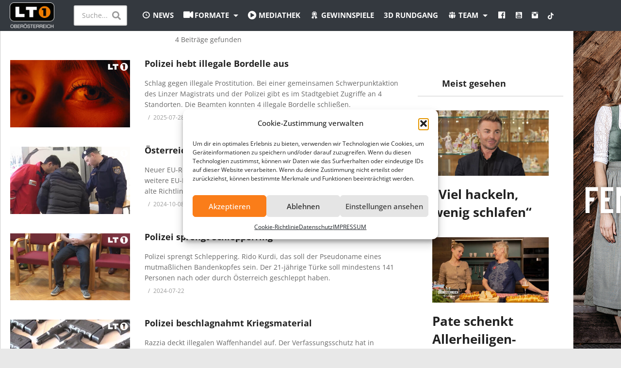

--- FILE ---
content_type: text/html; charset=UTF-8
request_url: https://www.lt1.at/tag/illegal/
body_size: 25554
content:
<!DOCTYPE html>
<!--[if IE 7]>
<html class="ie ie7" lang="de">
<![endif]-->
<!--[if IE 8]>
<html class="ie ie8" lang="de">
<![endif]-->
<!--[if !(IE 7) | !(IE 8)  ]>-->
<html lang="de">
<!--
	****** 2 powered by *******************************************************************************
	*	   __  ___ ______ ____   ____ ___           ____   ___   ______ ___       ____ __ __ ______ *
   	*	  /  |/  // ____// __ \ /  _//   |         / __ \ /   | /_  __//   |     /  _// //_//_  __/	*
  	*	 / /|_/ // __/  / / / / / / / /| | ______ / / / // /| |  / /  / /| |     / / / ,<    / /   	*
 	*	/ /  / // /___ / /_/ /_/ / / ___ |/_____// /_/ // ___ | / /  / ___ |   _/ / / /| |  / /    	*
	*  /_/  /_//_____//_____//___//_/  |_|      /_____//_/  |_|/_/  /_/  |_|  /___//_/ |_| /_/  	*
	*																						   		*
    ******************************************************************** media-data.at **************
-->
<!--<![endif]--><head>
<meta charset="UTF-8">
<meta name="viewport" content="width=device-width, initial-scale=1">
<link rel="profile" href="http://gmpg.org/xfn/11">
<link rel="pingback" href="https://www.lt1.at/xmlrpc.php">
<meta name="description" content=""/><!-- Google Analytics -->
<script type="text/plain" data-service="google-analytics" data-category="statistics">(function(i,s,o,g,r,a,m){i['GoogleAnalyticsObject']=r;i[r]=i[r]||function(){
(i[r].q=i[r].q||[]).push(arguments)},i[r].l=1*new Date();a=s.createElement(o),
m=s.getElementsByTagName(o)[0];a.async=1;a.src=g;m.parentNode.insertBefore(a,m)
})(window,document,'script','https://www.google-analytics.com/analytics.js','ga');
ga('create', 'UA-50826384-3', 'auto');
ga('send', 'pageview');</script>
<!-- End Google Analytics -->
<!-- Facebook Pixel -->
<script type="text/plain" data-service="facebook" data-category="marketing">!function(f,b,e,v,n,t,s)
{if(f.fbq)return;n=f.fbq=function(){n.callMethod?
n.callMethod.apply(n,arguments):n.queue.push(arguments)};
if(!f._fbq)f._fbq=n;n.push=n;n.loaded=!0;n.version='2.0';
n.queue=[];t=b.createElement(e);t.async=!0;
t.src=v;s=b.getElementsByTagName(e)[0];
s.parentNode.insertBefore(t,s)}(window, document,'script',
'https://connect.facebook.net/en_US/fbevents.js');
fbq('init', '638974706516205');
fbq('track', 'PageView');</script>
<noscript><img height='1' width='1' style='display:none'
src='https://www.facebook.com/tr?id=638974706516205&ev=PageView&noscript=1'
/></noscript>
<!-- End Facebook Pixel -->
<title>illegal &#8211; LT1 &#8211; Oberösterreichs größter Privatsender</title>
<meta name='robots' content='max-image-preview:large' />
	<style>img:is([sizes="auto" i], [sizes^="auto," i]) { contain-intrinsic-size: 3000px 1500px }</style>
	<link rel='dns-prefetch' href='//widgetlogic.org' />
<link rel='dns-prefetch' href='//www.googletagmanager.com' />
<link rel='dns-prefetch' href='//pagead2.googlesyndication.com' />
<link rel="alternate" type="application/rss+xml" title="LT1 - Oberösterreichs größter Privatsender &raquo; Feed" href="https://www.lt1.at/feed/" />
<link rel="alternate" type="application/rss+xml" title="LT1 - Oberösterreichs größter Privatsender &raquo; Kommentar-Feed" href="https://www.lt1.at/comments/feed/" />
<link rel="alternate" type="application/rss+xml" title="LT1 - Oberösterreichs größter Privatsender &raquo; illegal Schlagwort-Feed" href="https://www.lt1.at/tag/illegal/feed/" />
<script type="text/javascript">
/* <![CDATA[ */
window._wpemojiSettings = {"baseUrl":"https:\/\/s.w.org\/images\/core\/emoji\/16.0.1\/72x72\/","ext":".png","svgUrl":"https:\/\/s.w.org\/images\/core\/emoji\/16.0.1\/svg\/","svgExt":".svg","source":{"concatemoji":"https:\/\/www.lt1.at\/wp-includes\/js\/wp-emoji-release.min.js"}};
/*! This file is auto-generated */
!function(s,n){var o,i,e;function c(e){try{var t={supportTests:e,timestamp:(new Date).valueOf()};sessionStorage.setItem(o,JSON.stringify(t))}catch(e){}}function p(e,t,n){e.clearRect(0,0,e.canvas.width,e.canvas.height),e.fillText(t,0,0);var t=new Uint32Array(e.getImageData(0,0,e.canvas.width,e.canvas.height).data),a=(e.clearRect(0,0,e.canvas.width,e.canvas.height),e.fillText(n,0,0),new Uint32Array(e.getImageData(0,0,e.canvas.width,e.canvas.height).data));return t.every(function(e,t){return e===a[t]})}function u(e,t){e.clearRect(0,0,e.canvas.width,e.canvas.height),e.fillText(t,0,0);for(var n=e.getImageData(16,16,1,1),a=0;a<n.data.length;a++)if(0!==n.data[a])return!1;return!0}function f(e,t,n,a){switch(t){case"flag":return n(e,"\ud83c\udff3\ufe0f\u200d\u26a7\ufe0f","\ud83c\udff3\ufe0f\u200b\u26a7\ufe0f")?!1:!n(e,"\ud83c\udde8\ud83c\uddf6","\ud83c\udde8\u200b\ud83c\uddf6")&&!n(e,"\ud83c\udff4\udb40\udc67\udb40\udc62\udb40\udc65\udb40\udc6e\udb40\udc67\udb40\udc7f","\ud83c\udff4\u200b\udb40\udc67\u200b\udb40\udc62\u200b\udb40\udc65\u200b\udb40\udc6e\u200b\udb40\udc67\u200b\udb40\udc7f");case"emoji":return!a(e,"\ud83e\udedf")}return!1}function g(e,t,n,a){var r="undefined"!=typeof WorkerGlobalScope&&self instanceof WorkerGlobalScope?new OffscreenCanvas(300,150):s.createElement("canvas"),o=r.getContext("2d",{willReadFrequently:!0}),i=(o.textBaseline="top",o.font="600 32px Arial",{});return e.forEach(function(e){i[e]=t(o,e,n,a)}),i}function t(e){var t=s.createElement("script");t.src=e,t.defer=!0,s.head.appendChild(t)}"undefined"!=typeof Promise&&(o="wpEmojiSettingsSupports",i=["flag","emoji"],n.supports={everything:!0,everythingExceptFlag:!0},e=new Promise(function(e){s.addEventListener("DOMContentLoaded",e,{once:!0})}),new Promise(function(t){var n=function(){try{var e=JSON.parse(sessionStorage.getItem(o));if("object"==typeof e&&"number"==typeof e.timestamp&&(new Date).valueOf()<e.timestamp+604800&&"object"==typeof e.supportTests)return e.supportTests}catch(e){}return null}();if(!n){if("undefined"!=typeof Worker&&"undefined"!=typeof OffscreenCanvas&&"undefined"!=typeof URL&&URL.createObjectURL&&"undefined"!=typeof Blob)try{var e="postMessage("+g.toString()+"("+[JSON.stringify(i),f.toString(),p.toString(),u.toString()].join(",")+"));",a=new Blob([e],{type:"text/javascript"}),r=new Worker(URL.createObjectURL(a),{name:"wpTestEmojiSupports"});return void(r.onmessage=function(e){c(n=e.data),r.terminate(),t(n)})}catch(e){}c(n=g(i,f,p,u))}t(n)}).then(function(e){for(var t in e)n.supports[t]=e[t],n.supports.everything=n.supports.everything&&n.supports[t],"flag"!==t&&(n.supports.everythingExceptFlag=n.supports.everythingExceptFlag&&n.supports[t]);n.supports.everythingExceptFlag=n.supports.everythingExceptFlag&&!n.supports.flag,n.DOMReady=!1,n.readyCallback=function(){n.DOMReady=!0}}).then(function(){return e}).then(function(){var e;n.supports.everything||(n.readyCallback(),(e=n.source||{}).concatemoji?t(e.concatemoji):e.wpemoji&&e.twemoji&&(t(e.twemoji),t(e.wpemoji)))}))}((window,document),window._wpemojiSettings);
/* ]]> */
</script>
<link rel='stylesheet' id='dashicons-css' href='https://www.lt1.at/wp-includes/css/dashicons.min.css' type='text/css' media='all' />
<link rel='stylesheet' id='elusive-css' href='https://www.lt1.at/wp-content/plugins/menu-icons/vendor/codeinwp/icon-picker/css/types/elusive.min.css' type='text/css' media='all' />
<link rel='stylesheet' id='menu-icon-font-awesome-css' href='https://www.lt1.at/wp-content/plugins/menu-icons/css/fontawesome/css/all.min.css' type='text/css' media='all' />
<link rel='stylesheet' id='foundation-icons-css' href='https://www.lt1.at/wp-content/plugins/menu-icons/vendor/codeinwp/icon-picker/css/types/foundation-icons.min.css' type='text/css' media='all' />
<link rel='stylesheet' id='genericons-css' href='https://www.lt1.at/wp-content/plugins/menu-icons/vendor/codeinwp/icon-picker/css/types/genericons.min.css' type='text/css' media='all' />
<link rel='stylesheet' id='menu-icons-extra-css' href='https://www.lt1.at/wp-content/plugins/menu-icons/css/extra.min.css' type='text/css' media='all' />
<link rel='stylesheet' id='dce-dynamic-visibility-style-css' href='https://www.lt1.at/wp-content/plugins/dynamic-visibility-for-elementor/assets/css/dynamic-visibility.css' type='text/css' media='all' />
<style id='wp-emoji-styles-inline-css' type='text/css'>

	img.wp-smiley, img.emoji {
		display: inline !important;
		border: none !important;
		box-shadow: none !important;
		height: 1em !important;
		width: 1em !important;
		margin: 0 0.07em !important;
		vertical-align: -0.1em !important;
		background: none !important;
		padding: 0 !important;
	}
</style>
<link rel='stylesheet' id='wp-block-library-css' href='https://www.lt1.at/wp-includes/css/dist/block-library/style.min.css' type='text/css' media='all' />
<style id='classic-theme-styles-inline-css' type='text/css'>
/*! This file is auto-generated */
.wp-block-button__link{color:#fff;background-color:#32373c;border-radius:9999px;box-shadow:none;text-decoration:none;padding:calc(.667em + 2px) calc(1.333em + 2px);font-size:1.125em}.wp-block-file__button{background:#32373c;color:#fff;text-decoration:none}
</style>
<link rel='stylesheet' id='block-widget-css' href='https://www.lt1.at/wp-content/plugins/widget-logic/block_widget/css/widget.css' type='text/css' media='all' />
<style id='global-styles-inline-css' type='text/css'>
:root{--wp--preset--aspect-ratio--square: 1;--wp--preset--aspect-ratio--4-3: 4/3;--wp--preset--aspect-ratio--3-4: 3/4;--wp--preset--aspect-ratio--3-2: 3/2;--wp--preset--aspect-ratio--2-3: 2/3;--wp--preset--aspect-ratio--16-9: 16/9;--wp--preset--aspect-ratio--9-16: 9/16;--wp--preset--color--black: #000000;--wp--preset--color--cyan-bluish-gray: #abb8c3;--wp--preset--color--white: #ffffff;--wp--preset--color--pale-pink: #f78da7;--wp--preset--color--vivid-red: #cf2e2e;--wp--preset--color--luminous-vivid-orange: #ff6900;--wp--preset--color--luminous-vivid-amber: #fcb900;--wp--preset--color--light-green-cyan: #7bdcb5;--wp--preset--color--vivid-green-cyan: #00d084;--wp--preset--color--pale-cyan-blue: #8ed1fc;--wp--preset--color--vivid-cyan-blue: #0693e3;--wp--preset--color--vivid-purple: #9b51e0;--wp--preset--gradient--vivid-cyan-blue-to-vivid-purple: linear-gradient(135deg,rgba(6,147,227,1) 0%,rgb(155,81,224) 100%);--wp--preset--gradient--light-green-cyan-to-vivid-green-cyan: linear-gradient(135deg,rgb(122,220,180) 0%,rgb(0,208,130) 100%);--wp--preset--gradient--luminous-vivid-amber-to-luminous-vivid-orange: linear-gradient(135deg,rgba(252,185,0,1) 0%,rgba(255,105,0,1) 100%);--wp--preset--gradient--luminous-vivid-orange-to-vivid-red: linear-gradient(135deg,rgba(255,105,0,1) 0%,rgb(207,46,46) 100%);--wp--preset--gradient--very-light-gray-to-cyan-bluish-gray: linear-gradient(135deg,rgb(238,238,238) 0%,rgb(169,184,195) 100%);--wp--preset--gradient--cool-to-warm-spectrum: linear-gradient(135deg,rgb(74,234,220) 0%,rgb(151,120,209) 20%,rgb(207,42,186) 40%,rgb(238,44,130) 60%,rgb(251,105,98) 80%,rgb(254,248,76) 100%);--wp--preset--gradient--blush-light-purple: linear-gradient(135deg,rgb(255,206,236) 0%,rgb(152,150,240) 100%);--wp--preset--gradient--blush-bordeaux: linear-gradient(135deg,rgb(254,205,165) 0%,rgb(254,45,45) 50%,rgb(107,0,62) 100%);--wp--preset--gradient--luminous-dusk: linear-gradient(135deg,rgb(255,203,112) 0%,rgb(199,81,192) 50%,rgb(65,88,208) 100%);--wp--preset--gradient--pale-ocean: linear-gradient(135deg,rgb(255,245,203) 0%,rgb(182,227,212) 50%,rgb(51,167,181) 100%);--wp--preset--gradient--electric-grass: linear-gradient(135deg,rgb(202,248,128) 0%,rgb(113,206,126) 100%);--wp--preset--gradient--midnight: linear-gradient(135deg,rgb(2,3,129) 0%,rgb(40,116,252) 100%);--wp--preset--font-size--small: 13px;--wp--preset--font-size--medium: 20px;--wp--preset--font-size--large: 36px;--wp--preset--font-size--x-large: 42px;--wp--preset--spacing--20: 0.44rem;--wp--preset--spacing--30: 0.67rem;--wp--preset--spacing--40: 1rem;--wp--preset--spacing--50: 1.5rem;--wp--preset--spacing--60: 2.25rem;--wp--preset--spacing--70: 3.38rem;--wp--preset--spacing--80: 5.06rem;--wp--preset--shadow--natural: 6px 6px 9px rgba(0, 0, 0, 0.2);--wp--preset--shadow--deep: 12px 12px 50px rgba(0, 0, 0, 0.4);--wp--preset--shadow--sharp: 6px 6px 0px rgba(0, 0, 0, 0.2);--wp--preset--shadow--outlined: 6px 6px 0px -3px rgba(255, 255, 255, 1), 6px 6px rgba(0, 0, 0, 1);--wp--preset--shadow--crisp: 6px 6px 0px rgba(0, 0, 0, 1);}:where(.is-layout-flex){gap: 0.5em;}:where(.is-layout-grid){gap: 0.5em;}body .is-layout-flex{display: flex;}.is-layout-flex{flex-wrap: wrap;align-items: center;}.is-layout-flex > :is(*, div){margin: 0;}body .is-layout-grid{display: grid;}.is-layout-grid > :is(*, div){margin: 0;}:where(.wp-block-columns.is-layout-flex){gap: 2em;}:where(.wp-block-columns.is-layout-grid){gap: 2em;}:where(.wp-block-post-template.is-layout-flex){gap: 1.25em;}:where(.wp-block-post-template.is-layout-grid){gap: 1.25em;}.has-black-color{color: var(--wp--preset--color--black) !important;}.has-cyan-bluish-gray-color{color: var(--wp--preset--color--cyan-bluish-gray) !important;}.has-white-color{color: var(--wp--preset--color--white) !important;}.has-pale-pink-color{color: var(--wp--preset--color--pale-pink) !important;}.has-vivid-red-color{color: var(--wp--preset--color--vivid-red) !important;}.has-luminous-vivid-orange-color{color: var(--wp--preset--color--luminous-vivid-orange) !important;}.has-luminous-vivid-amber-color{color: var(--wp--preset--color--luminous-vivid-amber) !important;}.has-light-green-cyan-color{color: var(--wp--preset--color--light-green-cyan) !important;}.has-vivid-green-cyan-color{color: var(--wp--preset--color--vivid-green-cyan) !important;}.has-pale-cyan-blue-color{color: var(--wp--preset--color--pale-cyan-blue) !important;}.has-vivid-cyan-blue-color{color: var(--wp--preset--color--vivid-cyan-blue) !important;}.has-vivid-purple-color{color: var(--wp--preset--color--vivid-purple) !important;}.has-black-background-color{background-color: var(--wp--preset--color--black) !important;}.has-cyan-bluish-gray-background-color{background-color: var(--wp--preset--color--cyan-bluish-gray) !important;}.has-white-background-color{background-color: var(--wp--preset--color--white) !important;}.has-pale-pink-background-color{background-color: var(--wp--preset--color--pale-pink) !important;}.has-vivid-red-background-color{background-color: var(--wp--preset--color--vivid-red) !important;}.has-luminous-vivid-orange-background-color{background-color: var(--wp--preset--color--luminous-vivid-orange) !important;}.has-luminous-vivid-amber-background-color{background-color: var(--wp--preset--color--luminous-vivid-amber) !important;}.has-light-green-cyan-background-color{background-color: var(--wp--preset--color--light-green-cyan) !important;}.has-vivid-green-cyan-background-color{background-color: var(--wp--preset--color--vivid-green-cyan) !important;}.has-pale-cyan-blue-background-color{background-color: var(--wp--preset--color--pale-cyan-blue) !important;}.has-vivid-cyan-blue-background-color{background-color: var(--wp--preset--color--vivid-cyan-blue) !important;}.has-vivid-purple-background-color{background-color: var(--wp--preset--color--vivid-purple) !important;}.has-black-border-color{border-color: var(--wp--preset--color--black) !important;}.has-cyan-bluish-gray-border-color{border-color: var(--wp--preset--color--cyan-bluish-gray) !important;}.has-white-border-color{border-color: var(--wp--preset--color--white) !important;}.has-pale-pink-border-color{border-color: var(--wp--preset--color--pale-pink) !important;}.has-vivid-red-border-color{border-color: var(--wp--preset--color--vivid-red) !important;}.has-luminous-vivid-orange-border-color{border-color: var(--wp--preset--color--luminous-vivid-orange) !important;}.has-luminous-vivid-amber-border-color{border-color: var(--wp--preset--color--luminous-vivid-amber) !important;}.has-light-green-cyan-border-color{border-color: var(--wp--preset--color--light-green-cyan) !important;}.has-vivid-green-cyan-border-color{border-color: var(--wp--preset--color--vivid-green-cyan) !important;}.has-pale-cyan-blue-border-color{border-color: var(--wp--preset--color--pale-cyan-blue) !important;}.has-vivid-cyan-blue-border-color{border-color: var(--wp--preset--color--vivid-cyan-blue) !important;}.has-vivid-purple-border-color{border-color: var(--wp--preset--color--vivid-purple) !important;}.has-vivid-cyan-blue-to-vivid-purple-gradient-background{background: var(--wp--preset--gradient--vivid-cyan-blue-to-vivid-purple) !important;}.has-light-green-cyan-to-vivid-green-cyan-gradient-background{background: var(--wp--preset--gradient--light-green-cyan-to-vivid-green-cyan) !important;}.has-luminous-vivid-amber-to-luminous-vivid-orange-gradient-background{background: var(--wp--preset--gradient--luminous-vivid-amber-to-luminous-vivid-orange) !important;}.has-luminous-vivid-orange-to-vivid-red-gradient-background{background: var(--wp--preset--gradient--luminous-vivid-orange-to-vivid-red) !important;}.has-very-light-gray-to-cyan-bluish-gray-gradient-background{background: var(--wp--preset--gradient--very-light-gray-to-cyan-bluish-gray) !important;}.has-cool-to-warm-spectrum-gradient-background{background: var(--wp--preset--gradient--cool-to-warm-spectrum) !important;}.has-blush-light-purple-gradient-background{background: var(--wp--preset--gradient--blush-light-purple) !important;}.has-blush-bordeaux-gradient-background{background: var(--wp--preset--gradient--blush-bordeaux) !important;}.has-luminous-dusk-gradient-background{background: var(--wp--preset--gradient--luminous-dusk) !important;}.has-pale-ocean-gradient-background{background: var(--wp--preset--gradient--pale-ocean) !important;}.has-electric-grass-gradient-background{background: var(--wp--preset--gradient--electric-grass) !important;}.has-midnight-gradient-background{background: var(--wp--preset--gradient--midnight) !important;}.has-small-font-size{font-size: var(--wp--preset--font-size--small) !important;}.has-medium-font-size{font-size: var(--wp--preset--font-size--medium) !important;}.has-large-font-size{font-size: var(--wp--preset--font-size--large) !important;}.has-x-large-font-size{font-size: var(--wp--preset--font-size--x-large) !important;}
:where(.wp-block-post-template.is-layout-flex){gap: 1.25em;}:where(.wp-block-post-template.is-layout-grid){gap: 1.25em;}
:where(.wp-block-columns.is-layout-flex){gap: 2em;}:where(.wp-block-columns.is-layout-grid){gap: 2em;}
:root :where(.wp-block-pullquote){font-size: 1.5em;line-height: 1.6;}
</style>
<link rel='stylesheet' id='video-ads-management-css' href='https://www.lt1.at/wp-content/plugins/cactus-ads/css/video-ads-management.css' type='text/css' media='all' />
<link rel='stylesheet' id='contact-form-7-css' href='https://www.lt1.at/wp-content/plugins/contact-form-7/includes/css/styles.css' type='text/css' media='all' />
<link rel='stylesheet' id='easy-tab-css' href='https://www.lt1.at/wp-content/plugins/easy-tab/tab.css' type='text/css' media='all' />
<link rel='stylesheet' id='poll-maker-ays-css' href='https://www.lt1.at/wp-content/plugins/poll-maker/public/css/poll-maker-ays-public.css' type='text/css' media='all' />
<link rel='stylesheet' id='cookieconsent-css' href='https://www.lt1.at/wp-content/plugins/super-simple-tracking-codes/public/assets/vendor/css/cookieconsent.min.css' type='text/css' media='all' />
<link rel='stylesheet' id='cmplz-general-css' href='https://www.lt1.at/wp-content/plugins/complianz-gdpr/assets/css/cookieblocker.min.css' type='text/css' media='all' />
<link rel='stylesheet' id='search-filter-plugin-styles-css' href='https://www.lt1.at/wp-content/plugins/search-filter-pro/public/assets/css/search-filter.min.css' type='text/css' media='all' />
<link rel='stylesheet' id='videopro-parent-css' href='https://www.lt1.at/wp-content/themes/videopro/style.css' type='text/css' media='all' />
<link rel='stylesheet' id='mashmenu-css-css' href='https://www.lt1.at/wp-content/themes/videopro/inc/megamenu/css/mashmenu.css' type='text/css' media='all' />
<link rel='stylesheet' id='font-awesome-2-css' href='https://www.lt1.at/wp-content/themes/videopro/css/font-awesome/css/font-awesome.min.css' type='text/css' media='all' />
<link rel='stylesheet' id='slick-css' href='https://www.lt1.at/wp-content/themes/videopro/css/slick.css' type='text/css' media='all' />
<link rel='stylesheet' id='malihu-scroll-css' href='https://www.lt1.at/wp-content/themes/videopro/css/jquery.mCustomScrollbar.min.css' type='text/css' media='all' />
<link rel='stylesheet' id='videopro-style-css' href='https://www.lt1.at/wp-content/themes/mediadata-child/style.css' type='text/css' media='all' />
<link rel='stylesheet' id='videopro-membership-css' href='https://www.lt1.at/wp-content/themes/videopro/css/membership.css' type='text/css' media='all' />
<link rel='stylesheet' id='cactus-video-css-css' href='https://www.lt1.at/wp-content/plugins/cactus-video/css/main.css' type='text/css' media='all' />
<link rel='stylesheet' id='videopro-lightbox-style-css' href='https://www.lt1.at/wp-content/plugins/cactus-video/js/lightbox/lightbox.css' type='text/css' media='all' />
<link rel='stylesheet' id='ct-priority-nav-css' href='https://www.lt1.at/wp-content/plugins/videopro-shortcodes/shortcodes/js/priority-nav/priority-nav-core.css' type='text/css' media='all' />
<link rel='stylesheet' id='ct_shortcode_style-css' href='https://www.lt1.at/wp-content/plugins/videopro-shortcodes/shortcodes/css/shortcode.css' type='text/css' media='all' />
<style id='ct_shortcode_style-inline-css' type='text/css'>
@media only screen and (-webkit-min-device-pixel-ratio: 2),(min-resolution: 192dpi) {
					/* Retina Logo */
					.primary-header .cactus-logo.navigation-font a{background:url(https://www.lt1.at/wp-content/uploads/2018/03/lt1-logo.png) no-repeat center; background-size:contain;}
					.primary-header .cactus-logo.navigation-font a img{ opacity:0; visibility:hidden}
				}img.gform_ajax_spinner{background:url(https://www.lt1.at/wp-content/themes/videopro/images/ajax-loader.gif);}body,.tooltip,.content-font{font-family:"Open Sans";}.navigation-font{font-family:"Open Sans";}.cactus-submit-video a{background-color:########################################D9251D !important;color:########################################FFFFFF !important;}.cactus-submit-video a:hover{background-color:########################################999999 !important;color:########################################FFFFFF !important;}.bottom-prev-next-slider {
position:absolute;
bottom:-35px;
}

.bottom_navi {
    display: flex;
    align-items: center;
    justify-content: center;
}o

.meta-1.categories.cactus-info.font-size-1 {
    display: none;
}

.post-meta {
    display: none;
}

#video_thumbnail_image .ct-icon-video.animated {
    background-color: #ee7f01;
}

.cactus-note {
       display: none; 
}


.titleheadlines 
{
color: white;
}
.titleheadlines a {
color: white;
}

.titleheadlines a:hover {
color: white;
text-decoration: none;
}

.headlineicon
{
margin-top: -6px;
margin-left: 5px;  

}


#responsive-form{
	margin:0 auto;
        width:100%;
        padding: 20px;
	
	border: 2px solid #fa7d19;

}
.form-row{
	width: 100%;
	
}
.column-half, .column-full{
	float: left;
	position: relative;
	padding-right: 0.65rem;
	width:100%;
	-webkit-box-sizing: border-box;
        -moz-box-sizing: border-box;
        box-sizing: border-box
}
.clearfix:after {
	content: "";
	display: table;
	clear: both;
}

/**---------------- Media query ----------------**/
@media only screen and (min-width: 48em) { 
	.column-half{
		width: 50%;
	}
}

/** Text Fields
------------------------------------------------------------ */
.input,
.textarea {
	margin-bottom: 8px;
	padding: 5px 7px;
	border: 1px solid #d5d29f;
	background: #eae6c1;
}

.input[type="text"],
.input[type="email"],
.input[type="tel"],
.input[type="url"],
.input[type="number"],
.input[type="range"],
.input[type=date],
.input[type=file] {
}

.input[type="text"] {
}

.input[type="email"] {
}

.input[type="tel"] {
}

.textarea {
}

/** Checkboxes, Radio Buttons and Drop Down Menus
------------------------------------------------------------ */
.input[type="checkbox"],
.input[type="radio"] {
	margin-right: 6px;
	border: none;
	background: none;
}

.select {
	padding: 5px;
	border: 1px solid #eae6c1;
	background: #d7d1a1;
}

.wpcf7-submit {
    width: 100%;
    font-size: 15px !important;
    
    
    padding: 20px;
}




.logoicon { animation: turner 4s infinite linear;
     animation-iteration-count: 1;
    
}

@keyframes turner{
    from{  transform: rotateY(0deg); opacity: 0}
    to  {  transform: rotateY(360deg); opacity: 1}
    }

.subtitle {    
    
z-index: 1000;
display: inline;
    color: white;
   
   /* font-family: "Roboto", Times, sans-serif;*/
    line-height: 100%;
     padding: 5px;
    font-size: 1.15rem;
    background-color: #ef7f01;
}


.zoomimage img {
  max-width: 100%;
  
  -moz-transition: all 0.3s;
  -webkit-transition: all 0.3s;
  transition: all 0.3s;
}
.zoomimage:hover img {
  -moz-transform: scale(1.1);
  -webkit-transform: scale(1.1);
  transform: scale(1.1);
}
.widget_nav_menu:not(.menu-list) li a {
border-bottom:none !important;
margin-bottom: 0px;
padding-top: 0px !important;
padding-bottom: 0px !important;
}



.widget .widget-title {
border-bottom:none !important;
padding-left: 20px !important;
margin-bottom: 0px;
}

.social-listing {
    padding-left: 20px;
}

.footer-sidebar.cactus-sidebar {

    padding-bottom: 0px !important;

}
@media screen and (max-width: 600px) {
 footer .cactus-container &gt; .cactus-row &gt; * {

    margin-bottom: 10px !important;

}
}
.cactus-main-menu &gt; ul &gt; li &gt; a {
    padding: 38px 0px 37px 20px;
    font-weight: bold;
    text-decoration: none;
    display: block;
    backface-visibility: hidden;
    -webkit-backface-visibility: hidden;
}    

.cactus-contents-block.style-11 .cactus-sub-wrap {
    margin-bottom: -18px !important; 
}

.event_content1 {
    background-color: #1a171b;
    padding: 20px;
    margin-top: -8px;
}
.event_date {
    color: #8ab5c4;
    font-weight: bold;
    font-size: 4rem;
    text-align: center;
}
.event_info {
    color: white;
    font-weight: bold;
    font-size: 1rem;
    text-align: center;
}
.event_ort {
    color: white;
    font-weight: bold;
    font-size: 1.5rem;
    text-align: center;
    text-transform: uppercase;
}
.event_programm {
    color: white;
    font-size: 1rem;
    text-align: center;
}
.event_beschreibung {
    color: white;
    font-size: 0.9rem;
    text-align: center;
}

.fas.fa-hashtag {
    color: white;
}
.event_slogan {
    color: #8ab5c4;
    font-size: 2rem;
    text-align: center;
    font-weight: bold;
}

#responsive-form_events{
	margin:0 auto;
        width:100%;
        padding: 20px;

}

.column-half_events, .column-full_events{
	position: relative;
	-webkit-box-sizing: border-box;
        -moz-box-sizing: border-box;
        box-sizing: border-box;
      margin: auto;
      width: 50%;
      text-align: center;
}

.wpcf7-form-control.wpcf7-submit.events {
background-color: #8ab5c4;
    
}
.wpcf7-form-control.wpcf7-submit.events:hover {
    
   background-color: #8ab5c4; 
}

.event_vids * .cactus-post-title&gt;a {
    color: white;
}
.event_vids {

    background-color: #1a171b;
    margin-left: -21px;
    margin-right: -21px;
    padding: 20px;
    padding-top: 40px;
    padding-bottom: 40px;
}
.event_programm_footer {
background-color: #8ab5c4;   
padding: 20px;
margin: -21px;
margin-bottom: 25px;
}
.event_programm_footer_title {
    color: white;
    font-size: 1.5rem;
    text-align: center;
    font-weight: bold;
}

.event_programm_footer_text {
    color: white;
    font-size: 1rem;
    text-align: center;
}
.event_footer {
    background-color: #1a171b; 
    padding: 20px;
    margin: -21px;
    text-align: center;
    margin-top: -25px;
        margin-bottom: 30px;
        color: white;
}
@media screen and (max-width: 600px) {
 .column-half_events, .column-full_events{

    width: 100%;

}
}

div.asl_m .probox .proinput .loading {
    display: none;
}

div.asl_w {
   border-radius: 5px;

    border: 2px solid rgba(153,153,153,1.0);;
}


div.asl_w .probox .proinput input::-moz-placeholder {

    color: gray;
    background-color: rgba(51,51,51,1.0);

}

#ajaxsearchlite1 .probox .proinput, div.asl_w .probox .proinput {
    background-color: rgba(51,51,51,1.0);
}

div.asl_m .probox .promagnifier .innericon, div.asl_m .probox .prosettings .innericon, div.asl_m .probox .proclose .innericon {
    background-color: rgba(51,51,51,1.0);

}

#ajaxsearchliteres1 {

    width: 600px !important;

}

div.asl_r .results .item .asl_content h3, div.asl_r .results .item .asl_content h3 a {
    color: #ee7f01;
    font-weight: bold;

}
div.asl_r p.showmore a {
    color: #ee7f01;
}

div.asl_r .results .item .asl_content h3 a:hover {
   
    color: #ee7f01;
    font-weight: bold;
}

div.asl_m .probox .proloading, div.asl_m .probox .proclose {
    background-color: rgba(51,51,51,1.0);
}

div.asl_m .probox .proinput {
    margin-left: 0px;
}


div.asl_r.vertical {
    padding: 4px;
    background: white;
    border: 3px solid #ee7f01 !important;
    border-radius: 5px !important;

}

div.asl_w .mCSBap_scrollTools .mCSBap_dragger .mCSBap_dragger_bar {
    background-color: #ee7f01;
}

.cactus-header-search-box-expandable {
    width: 150px;
    position: relative;
    z-index: 1;
    transition: all 0.1s 0s;
    -webkit-transition: all 0.1s 0s;
}

@media (max-width: 767px) {

.cactus-header-search-form {
    width: 70%;
}   
div.asl_w {
  
    right: 10px;
    top: 25px;
}
.cactus-header-search-box-expandable {

    width: 60%;
}
#ajaxsearchliteres1 {
    width: 600px !important;
    width: 90% !important;
    left: 10px !important;
}

}
.excerpt.sub-lineheight .breads {
display: none;
}

.excerpt.sub-lineheight .tptn_counter
{
display: none;
}
@media all and (-ms-high-contrast: none), (-ms-high-contrast: active) {
   #skyscraper {
        display: none !important;
    }
}


.event-template-default .post-list-in-single 
{ display: none;}

.event-template-default .single-post-heading 
{display: none;}

.event-template-default .ct-icon-video.lightbox_item 
{width: 100%;
height: 100%;
background-color: transparent;
margin-left: 0px;
margin-top: 0px;top: 0%;left: 0%;}

.event-template-default .cactus-post-title.entry-title.h4 
{pointer-events: none;}

.event-template-default .cactus-contents-block.style-1 .cactus-sub-wrap 
{display: flex;align-items: center;justify-content: center;}

.ads-system .ads-content {
    display: flex;
    align-items: center;
    justify-content: center;

}

.cactus-open-left-sidebar.right-logo.cactus-main-menu &gt; ul &gt; li &gt; a {
display: none;
    
}

.vcard.author.cactus-info.font-size-1 {
 display: none;
}

.tptn_counter {
    display: none;
}



figure.overlay {
/*display: none !important;*/
}


.cactus-header-search-form form input:not([type="submit"]) {
    background-color: white;
    border-color: rgba(0,0,0,0.15);
   ;

}

.cactus-main-menu &gt; ul &gt; li &gt; ul li:first-child {

    border-top: 3px solid rgba(239,127,1,1.0);

}

.d-none {

    display: none !important;

}

#cactus-body-container {

    margin-top: 64px !important;

}

.cactus-main-menu.cactus-open-search-mobile.navigation-font {

    float: right;
    padding-right: 10px;
    margin-top: -59px;

}

.sticky-menu .cactus-open-menu-mobile.cactus-main-menu {

   /* float: right;*/
   margin-right: 50px;*/

}

.sticky-menu .cactus-header-search-form {

    /*display: block;*/
   /* float: left;*/

}

.xxx.fas.fa-search {

    padding-bottom: 2px;

}

.cactus-nav-main.dark-div.dark-bg-color-1 {

    height: 64px;

}


.main-content-col {

    padding-top: 5px;

}

.excerpt.sub-lineheight .breads {

    display: none;

}

.grecaptcha-badge {

    visibility: hidden !important;

}

.navigation-font {

    font-size: 15px !important;
}


.page-id-577 .entry-date.updated {
display: none;
} 

.single-post-content .post-metadata {

    padding-bottom: 0px !important;
    margin-bottom: 0px !important;

}

.edit-link {

    display: none;

}

.cactus-main-menu&gt;ul&gt;li&gt;ul li:first-child {
    border-top: 3px solid #ef7f01;
}

@media only screen and (max-width: 600px) {
  .ct-icon-video {
    display: none;
}
}

.rezeptelink {
    text-align: right;
    padding: 5px;
    margin-bottom: 10px !important;
    font-weight: bold;
}

.embed-container 
{ position: relative; padding-bottom:56.25%; height:0; overflow: hidden; max-width: 100%; } 
.embed-container iframe, .embed-container object, .embed-container embed 
{ position: absolute; top: 0; left: 0; width: 100%; height: 100%;}

.view.cactus-info.font-size-1 {
    display: none;
}

.navigation-font {
    text-transform: uppercase;
}

.cactus-box .wall-ads-right {
   
    width: 400px !important;
}
</style>
<link rel='stylesheet' id='jquery-lazyloadxt-spinner-css-css' href='//www.lt1.at/wp-content/plugins/a3-lazy-load/assets/css/jquery.lazyloadxt.spinner.css' type='text/css' media='all' />
<link rel='stylesheet' id='a3a3_lazy_load-css' href='//www.lt1.at/wp-content/uploads/sass/a3_lazy_load.min.css' type='text/css' media='all' />
<script type="text/javascript" src="https://www.lt1.at/wp-includes/js/jquery/jquery.min.js" id="jquery-core-js"></script>
<script type="text/javascript" src="https://www.lt1.at/wp-includes/js/jquery/jquery-migrate.min.js" id="jquery-migrate-js"></script>
<script type="text/javascript" src="https://www.lt1.at/wp-content/plugins/easy-tab/tab.js" id="easy-tab-js"></script>
<script type="text/javascript" id="search-filter-elementor-js-extra">
/* <![CDATA[ */
var SFE_DATA = {"ajax_url":"https:\/\/www.lt1.at\/wp-admin\/admin-ajax.php","home_url":"https:\/\/www.lt1.at\/"};
/* ]]> */
</script>
<script type="text/javascript" src="https://www.lt1.at/wp-content/plugins/search-filter-elementor/assets/v2/js/search-filter-elementor.js" id="search-filter-elementor-js"></script>
<script type="text/javascript" id="search-filter-plugin-build-js-extra">
/* <![CDATA[ */
var SF_LDATA = {"ajax_url":"https:\/\/www.lt1.at\/wp-admin\/admin-ajax.php","home_url":"https:\/\/www.lt1.at\/"};
/* ]]> */
</script>
<script type="text/javascript" src="https://www.lt1.at/wp-content/plugins/search-filter-pro/public/assets/js/search-filter-build.min.js" id="search-filter-plugin-build-js"></script>
<script type="text/javascript" src="https://www.lt1.at/wp-content/plugins/search-filter-pro/public/assets/js/chosen.jquery.min.js" id="search-filter-plugin-chosen-js"></script>
<script type="text/javascript" id="videopro-ajax-request-js-extra">
/* <![CDATA[ */
var cactus = {"ajaxurl":"https:\/\/www.lt1.at\/wp-admin\/admin-ajax.php","video_pro_main_color":"#d9251d","query_vars":{"tag":"illegal","error":"","m":"","p":0,"post_parent":"","subpost":"","subpost_id":"","attachment":"","attachment_id":0,"name":"","pagename":"","page_id":0,"second":"","minute":"","hour":"","day":0,"monthnum":0,"year":0,"w":0,"category_name":"","cat":"","tag_id":10762,"author":"","author_name":"","feed":"","tb":"","paged":0,"meta_key":"","meta_value":"","preview":"","s":"","sentence":"","title":"","fields":"all","menu_order":"","embed":"","category__in":[],"category__not_in":[],"category__and":[],"post__in":[],"post__not_in":[],"post_name__in":[],"tag__in":[],"tag__not_in":[],"tag__and":[],"tag_slug__in":["illegal"],"tag_slug__and":[],"post_parent__in":[],"post_parent__not_in":[],"author__in":[],"author__not_in":[],"search_columns":[],"post_type":["post"],"ignore_sticky_posts":false,"suppress_filters":false,"cache_results":true,"update_post_term_cache":true,"update_menu_item_cache":false,"lazy_load_term_meta":true,"update_post_meta_cache":true,"posts_per_page":20,"nopaging":false,"comments_per_page":"50","no_found_rows":false,"order":"DESC"},"current_url":"https:\/\/www.lt1.at\/tag\/illegal"};
/* ]]> */
</script>
<script type="text/javascript" src="https://www.lt1.at/wp-content/themes/videopro/js/ajax.js" id="videopro-ajax-request-js"></script>
<link rel="https://api.w.org/" href="https://www.lt1.at/wp-json/" /><link rel="alternate" title="JSON" type="application/json" href="https://www.lt1.at/wp-json/wp/v2/tags/10762" /><link rel="EditURI" type="application/rsd+xml" title="RSD" href="https://www.lt1.at/xmlrpc.php?rsd" />
<meta name="generator" content="WordPress 6.8.3" />
<!-- start Simple Custom CSS and JS -->
<style type="text/css">
@media only screen and (max-width: 600px) {
  #overlay {
	  margin-left: 15px !important;
      margin-top: 0px !important;
	}  
	 
}


/* Video - Overlay */ 
#overlay {
  position: absolute; 
  top: 10px; 
  color: #FFF; 
  text-align: left;
  font-size: 9px;
  background-color: rgba(0, 0, 0, 0.3);
  width: auto;
  padding: 3px 3px;
  margin-left: 35px;
  margin-top: 5px;
  z-index: 2147483647;
  font-family: Verdana;
  left: 10px;
  border-left: 5px solid #ef7f01;
  padding-right: 5px;
}

.wp-video-shortcode {
  z-index: 1;
}

</style>
<!-- end Simple Custom CSS and JS -->
<!-- start Simple Custom CSS and JS -->
<style type="text/css">
.sf_date_field {
    display: flex !important;
}

.sf_date_field > li {
    margin-right: 20px !important;
}

.ll-skin-melon .ui-widget {
    background: #fa7d19;
    border: 2px solid #fa7d19;
}

.searchandfilter-date-picker .ui-datepicker table {
    background: #fa7d19;
    border: 2px solid #fa7d19;
}
</style>
<!-- end Simple Custom CSS and JS -->
<!-- start Simple Custom CSS and JS -->
<style type="text/css">

.greypicture  {
filter: grayscale(0%);
-webkit-filter: grayscale(0%);
filter: grayscale(0%);
-webkit-transition: all .5s ease-in-out; 
}

.greypicture:hover {
filter: grayscale(100%);
-webkit-filter: grayscale(1000%);
filter: grayscale(1000%);
}

</style>
<!-- end Simple Custom CSS and JS -->
<meta name="generator" content="Site Kit by Google 1.159.0" />			<style>.cmplz-hidden {
					display: none !important;
				}</style><link rel="apple-touch-icon" sizes="180x180" href="/wp-content/uploads/fbrfg/apple-touch-icon.png?v=jw7a2EQdmw">
<link rel="icon" type="image/png" sizes="32x32" href="/wp-content/uploads/fbrfg/favicon-32x32.png?v=jw7a2EQdmw">
<link rel="icon" type="image/png" sizes="16x16" href="/wp-content/uploads/fbrfg/favicon-16x16.png?v=jw7a2EQdmw">
<link rel="manifest" href="/wp-content/uploads/fbrfg/site.webmanifest?v=jw7a2EQdmw">
<link rel="mask-icon" href="/wp-content/uploads/fbrfg/safari-pinned-tab.svg?v=jw7a2EQdmw" color="#000000">
<link rel="shortcut icon" href="/wp-content/uploads/fbrfg/favicon.ico?v=jw7a2EQdmw">
<meta name="msapplication-TileColor" content="#000000">
<meta name="msapplication-config" content="/wp-content/uploads/fbrfg/browserconfig.xml?v=jw7a2EQdmw">
<meta name="theme-color" content="#ffffff"><meta name="google-site-verification" content="0XpOYj_CLsaV7Vgq69Sk3zYQRrwpyDst-E_7X46RO44">
<!-- Durch Site Kit hinzugefügte Google AdSense Metatags -->
<meta name="google-adsense-platform-account" content="ca-host-pub-2644536267352236">
<meta name="google-adsense-platform-domain" content="sitekit.withgoogle.com">
<!-- Beende durch Site Kit hinzugefügte Google AdSense Metatags -->
<meta name="generator" content="Elementor 3.32.5; features: additional_custom_breakpoints; settings: css_print_method-external, google_font-enabled, font_display-auto">
<style type="text/css">.recentcomments a{display:inline !important;padding:0 !important;margin:0 !important;}</style>			<style>
				.e-con.e-parent:nth-of-type(n+4):not(.e-lazyloaded):not(.e-no-lazyload),
				.e-con.e-parent:nth-of-type(n+4):not(.e-lazyloaded):not(.e-no-lazyload) * {
					background-image: none !important;
				}
				@media screen and (max-height: 1024px) {
					.e-con.e-parent:nth-of-type(n+3):not(.e-lazyloaded):not(.e-no-lazyload),
					.e-con.e-parent:nth-of-type(n+3):not(.e-lazyloaded):not(.e-no-lazyload) * {
						background-image: none !important;
					}
				}
				@media screen and (max-height: 640px) {
					.e-con.e-parent:nth-of-type(n+2):not(.e-lazyloaded):not(.e-no-lazyload),
					.e-con.e-parent:nth-of-type(n+2):not(.e-lazyloaded):not(.e-no-lazyload) * {
						background-image: none !important;
					}
				}
			</style>
			<meta name="generator" content="Powered by WPBakery Page Builder - drag and drop page builder for WordPress."/>
<style type="text/css" id="custom-background-css">
body.custom-background { background-color: #e8e8e8; }
</style>
	
<!-- Von Site Kit hinzugefügtes Google-AdSense-Snippet -->
<script type="text/javascript" async="async" src="https://pagead2.googlesyndication.com/pagead/js/adsbygoogle.js?client=ca-pub-4124675610866651&amp;host=ca-host-pub-2644536267352236" crossorigin="anonymous"></script>

<!-- Ende des von Site Kit hinzugefügten Google-AdSense-Snippets -->
<!-- Start DefineVariable -->	
<script> var title = '<?php the_title(); ?>'; </script>
<!-- Ende DefineVariable -->


<link rel="icon" href="https://www.lt1.at/wp-content/uploads/2018/03/lt1-logo-50x50.png" sizes="32x32" />
<link rel="icon" href="https://www.lt1.at/wp-content/uploads/2018/03/lt1-logo.png" sizes="192x192" />
<link rel="apple-touch-icon" href="https://www.lt1.at/wp-content/uploads/2018/03/lt1-logo.png" />
<meta name="msapplication-TileImage" content="https://www.lt1.at/wp-content/uploads/2018/03/lt1-logo.png" />
<noscript><style> .wpb_animate_when_almost_visible { opacity: 1; }</style></noscript></head>
<body data-cmplz=1 class="archive tag tag-illegal tag-10762 custom-background wp-theme-videopro wp-child-theme-mediadata-child group-blog enable-sticky-menu  behavior-down layout-boxed wpb-js-composer js-comp-ver-6.6.0 vc_responsive elementor-default elementor-kit-113754">

<div id="fb-root"></div>
<script type="text/plain" data-service="facebook" data-category="marketing" async defer crossorigin="anonymous" data-cmplz-src="https://connect.facebook.net/en_GB/sdk.js#xfbml=1&version=v6.0&appId=498927376861973&autoLogAppEvents=1"></script>
<a name="top" style="height:0; position:absolute; top:0;" id="top"></a>
<div id="body-wrap" data-background="#efefef " class="cactus-box  video-v2-setbackground  ">
    <div id="wrap">
    	        <header class='oldheader d-none' id="header-navigation">
    	<!--Navigation style-->
<div class="cactus-nav-control  style-1-inline  cactus-nav-style-5 cactus-nav-style-7">
    
		     <div class="cactus-nav-main dark-div " style="background-color: #34393f;">
        
        <div class="cactus-container padding-30px ">
            
            <div class="cactus-row magin-30px">
                
                <!--nav left-->
                <div class="cactus-nav-left">
                    <!--logo-->
                    <div class="cactus-logo navigation-font">
                    	                        <a href="https://www.lt1.at/">
                        	<img src="https://www.lt1.at/wp-content/uploads/2018/03/lt1-logo.png" alt="LT1 - Oberösterreichs größter Privatsender" title="LT1 - Oberösterreichs größter Privatsender" class="cactus-img-logo">
                            
                                                        <img src="https://www.lt1.at/wp-content/uploads/2018/03/lt1-logo.png" alt="LT1 - Oberösterreichs größter Privatsender" title="LT1 - Oberösterreichs größter Privatsender" class="cactus-img-logo cactus-img-sticky">
                                                    </a>
                    </div><!--logo-->
                    
                    <div class="cactus-main-menu cactus-open-left-sidebar right-logo navigation-font">
                        <ul>
                          <li><a href="javascript:;"><span></span><span></span><span></span></a></li>
                        </ul>
                    </div>
                                        <!--header search-->
					<div class="cactus-main-menu cactus-open-menu-mobile navigation-font">
                        <ul>
                          <li><a href="javascript:;"><i class="zzz fas fa-bars"></i>MENÜ</a></li>
                        </ul>
                    </div>
                   <div class="cactus-header-search-form search-box-expandable">
                    								<div class="cactus-main-menu cactus-open-search-mobile navigation-font">
								<ul>
								  <li><a href="javascript:;"><i class="xxx fas fa-search"></i></a></li>
								</ul>
							</div>
					   
							
					   <form action="https://www.lt1.at/" method="get">								
								<input type="text" placeholder="Suche..." name="s" value="">
                                <i class="fas fa-search" aria-hidden="true"></i>
								<input type="submit" value="SUCHE"  id="searchsubmit" class="padding-small">                                
							</form>
                                            </div><!-- -->
                    										
                </div> <!--nav left-->
                
                <!--nav right-->
                <div class="cactus-nav-right">
					
					
                            .insertAfter('.sticky-menu .cactus-header-search-form');
					
                    <!--<div class="cactus-main-menu cactus-open-menu-mobile navigation-font">
                        <ul>
                          <li><a href="javascript:;"><i class="yyy fas fa-bars"></i></a></li>
                        </ul>
                    </div>-->
                    
						
                </div><!--nav right-->
                                    <!--nav left-->
                    <div class="cactus-nav-left cactus-only-main-menu">
                         <!--main menu / megamenu / Basic dropdown-->                                  
                        <div class="cactus-main-menu navigation-font">
                        	                            <ul class="nav navbar-nav">
                                <li id="nav-menu-item-114831" class="main-menu-item menu-item-depth-0 menu-item menu-item-type-post_type menu-item-object-page"><a href="https://www.lt1.at/news/" class="menu-link  main-menu-link"><i class="_mi _before dashicons dashicons-clock" aria-hidden="true"></i><span>News</span> </a></li>
<li id="nav-menu-item-84223" class="main-menu-item menu-item-depth-0 menu-item menu-item-type-custom menu-item-object-custom menu-item-has-children parent dropdown"><a href="#" class="menu-link dropdown-toggle disabled main-menu-link" data-toggle="dropdown"><i class="_mi _before fas fa-video" aria-hidden="true"></i><span>Formate</span> </a>
<ul class="dropdown-menu menu-depth-1">
	<li id="nav-menu-item-114833" class="sub-menu-item menu-item-depth-1 menu-item menu-item-type-post_type menu-item-object-page"><a href="https://www.lt1.at/stars-society/" class="menu-link  sub-menu-link"><i class="_mi _before dashicons dashicons-star-filled" aria-hidden="true"></i><span>Stars &#038; Society</span> </a></li>
	<li id="nav-menu-item-84224" class="sub-menu-item menu-item-depth-1 menu-item menu-item-type-post_type menu-item-object-page"><a href="https://www.lt1.at/andress-ooe/" class="menu-link  sub-menu-link">Andress OÖ </a></li>
	<li id="nav-menu-item-86231" class="sub-menu-item menu-item-depth-1 menu-item menu-item-type-post_type menu-item-object-page"><a href="https://www.lt1.at/aquamarin/" class="menu-link  sub-menu-link">Aquamarin </a></li>
	<li id="nav-menu-item-139569" class="sub-menu-item menu-item-depth-1 menu-item menu-item-type-post_type menu-item-object-page"><a href="https://www.lt1.at/ein-bayer-in-oberoesterreich/" class="menu-link  sub-menu-link">Ein Bayer in Oberösterreich </a></li>
	<li id="nav-menu-item-99458" class="sub-menu-item menu-item-depth-1 menu-item menu-item-type-post_type menu-item-object-page"><a href="https://www.lt1.at/endlich-normal/" class="menu-link  sub-menu-link">Endlich normal </a></li>
	<li id="nav-menu-item-145290" class="sub-menu-item menu-item-depth-1 menu-item menu-item-type-post_type menu-item-object-page"><a href="https://www.lt1.at/fensterln/" class="menu-link  sub-menu-link">Fensterln </a></li>
	<li id="nav-menu-item-181073" class="sub-menu-item menu-item-depth-1 menu-item menu-item-type-post_type menu-item-object-page"><a href="https://www.lt1.at/fit-am-morgen/" class="menu-link  sub-menu-link">Fit am Morgen </a></li>
	<li id="nav-menu-item-84228" class="sub-menu-item menu-item-depth-1 menu-item menu-item-type-post_type menu-item-object-page"><a href="https://www.lt1.at/oberoesterreich-fussball/" class="menu-link  sub-menu-link">OÖ Fussball </a></li>
	<li id="nav-menu-item-84229" class="sub-menu-item menu-item-depth-1 menu-item menu-item-type-post_type menu-item-object-page"><a href="https://www.lt1.at/oberoesterreich-kino/" class="menu-link  sub-menu-link">OÖ Kino </a></li>
	<li id="nav-menu-item-84227" class="sub-menu-item menu-item-depth-1 menu-item menu-item-type-post_type menu-item-object-page"><a href="https://www.lt1.at/oberoesterreich-kocht/" class="menu-link  sub-menu-link">OÖ KOCHT </a></li>
	<li id="nav-menu-item-84230" class="sub-menu-item menu-item-depth-1 menu-item menu-item-type-post_type menu-item-object-page"><a href="https://www.lt1.at/oberoesterreich-life/" class="menu-link  sub-menu-link">OÖ Life </a></li>
	<li id="nav-menu-item-154430" class="sub-menu-item menu-item-depth-1 menu-item menu-item-type-post_type menu-item-object-page"><a href="https://www.lt1.at/lt1-sommergespraeche/" class="menu-link  sub-menu-link">LT1 Sommergespräche </a></li>
	<li id="nav-menu-item-145029" class="sub-menu-item menu-item-depth-1 menu-item menu-item-type-post_type menu-item-object-page"><a href="https://www.lt1.at/stallgefluester/" class="menu-link  sub-menu-link">Stallgeflüster </a></li>
	<li id="nav-menu-item-106566" class="sub-menu-item menu-item-depth-1 menu-item menu-item-type-post_type menu-item-object-page"><a href="https://www.lt1.at/talk-im-paneum/" class="menu-link  sub-menu-link">Talk im Paneum </a></li>
	<li id="nav-menu-item-145198" class="sub-menu-item menu-item-depth-1 menu-item menu-item-type-post_type menu-item-object-page"><a href="https://www.lt1.at/unterwegs-in-ooe/" class="menu-link  sub-menu-link">Unterwegs in OÖ </a></li>

</ul>
</li>
<li id="nav-menu-item-925" class="main-menu-item menu-item-depth-0 menu-item menu-item-type-post_type menu-item-object-page"><a href="https://www.lt1.at/mediathek/" class="menu-link  main-menu-link"><i class="_mi _before fa fa-play-circle" aria-hidden="true"></i><span>Mediathek</span> </a></li>
<li id="nav-menu-item-596" class="main-menu-item menu-item-depth-0 menu-item menu-item-type-post_type menu-item-object-page"><a href="https://www.lt1.at/gewinnspiele/" class="menu-link  main-menu-link"><i class="_mi _before dashicons dashicons-awards" aria-hidden="true"></i><span>Gewinnspiele</span> </a></li>
<li id="nav-menu-item-117374" class="main-menu-item menu-item-depth-0 menu-item menu-item-type-post_type menu-item-object-page"><a href="https://www.lt1.at/3d-rundgang/" class="menu-link  main-menu-link">3D Rundgang </a></li>
<li id="nav-menu-item-114838" class="main-menu-item menu-item-depth-0 menu-item menu-item-type-post_type menu-item-object-page menu-item-has-children parent dropdown"><a href="https://www.lt1.at/team/" class="menu-link dropdown-toggle disabled main-menu-link" data-toggle="dropdown"><i class="_mi _before dashicons dashicons-groups" aria-hidden="true"></i><span>TEAM</span> </a>
<ul class="dropdown-menu menu-depth-1">
	<li id="nav-menu-item-86194" class="sub-menu-item menu-item-depth-1 menu-item menu-item-type-post_type menu-item-object-page"><a href="https://www.lt1.at/lt1-magazin/" class="menu-link  sub-menu-link">LT1 Magazin </a></li>

</ul>
</li>
<li id="nav-menu-item-1552" class="main-menu-item menu-item-depth-0 menu-item menu-item-type-custom menu-item-object-custom"><a href="https://www.facebook.com/lt1ooe/" class="menu-link  main-menu-link"><i class="_mi dashicons dashicons-facebook" aria-hidden="true"></i><span class="visuallyhidden">Facebook</span> </a></li>
<li id="nav-menu-item-116640" class="main-menu-item menu-item-depth-0 menu-item menu-item-type-custom menu-item-object-custom"><a href="https://www.youtube.com/channel/UCAglkR7oINxS_EHBU__PzlA" class="menu-link  main-menu-link"><i class="_mi foundation-icons fi-social-youtube" aria-hidden="true"></i><span class="visuallyhidden">Youtube</span> </a></li>
<li id="nav-menu-item-1554" class="main-menu-item menu-item-depth-0 menu-item menu-item-type-custom menu-item-object-custom"><a href="https://www.instagram.com/lt1_ooe/" class="menu-link  main-menu-link"><i class="_mi foundation-icons fi-social-instagram" aria-hidden="true"></i><span class="visuallyhidden">Insta</span> </a></li>
<li id="nav-menu-item-123017" class="main-menu-item menu-item-depth-0 menu-item menu-item-type-custom menu-item-object-custom"><a href="https://www.tiktok.com/@lt1_ooe?" class="menu-link  main-menu-link"><img width="12" height="14" src="https://www.lt1.at/wp-content/uploads/2018/03/tiktok-logo-w-small.png" class="_mi _image" alt="" aria-hidden="true" decoding="async" /><span class="visuallyhidden">TikTok</span> </a></li>
                           </ul>
                                                   </div><!--main menu-->
                    </div><!--nav left-->                                
                            </div>
            
        </div>
        
    </div>
    
</div>
<!--Navigation style-->
        </header>

        <div id="cactus-body-container">
    <div class="cactus-sidebar-control sb-ct-medium sb-ct-small"> <!--sb-ct-medium, sb-ct-small-->
    
        <div class="cactus-container ">                        	
            <div class="cactus-row">
            	                    <div class="open-sidebar-small open-box-menu"><i class="fas fa-bars"></i></div>
                                <!--Sidebar-->
<div class="cactus-sidebar ct-small">
		        <div class="cactus-sidebar-content">
		<aside id="videopro_categories-2" class="   widget videopro_widget_categories widget_casting"><div class="widget-inner">		<div class="widget_casting_content widget-cat-style-icon">
        	<div class="post-metadata sp-style style-2 style-3">
                            <div class="channel-subscribe ">
                                <div class="channel-content">
                    <h4 class="channel-title h6">
                        <a href="https://www.lt1.at/themen/aktuelles/" title="Aktuelles">
                                                        Aktuelles                        </a>
                                            </h4>
                </div>
                            </div>
                        <div class="channel-subscribe ">
                                <div class="channel-content">
                    <h4 class="channel-title h6">
                        <a href="https://www.lt1.at/themen/aquamarin/" title="Aquamarin">
                                                        Aquamarin                        </a>
                                            </h4>
                </div>
                            </div>
                        <div class="channel-subscribe ">
                                <div class="channel-content">
                    <h4 class="channel-title h6">
                        <a href="https://www.lt1.at/themen/bilderstuermer/" title="Bilderstürmer">
                                                        Bilderstürmer                        </a>
                                            </h4>
                </div>
                            </div>
                        <div class="channel-subscribe ">
                                <div class="channel-content">
                    <h4 class="channel-title h6">
                        <a href="https://www.lt1.at/themen/doku-reportage/" title="Doku &amp; Reportage">
                                                        Doku &amp; Reportage                        </a>
                                            </h4>
                </div>
                            </div>
                        <div class="channel-subscribe ">
                                <div class="channel-content">
                    <h4 class="channel-title h6">
                        <a href="https://www.lt1.at/themen/ein-bayer-in-oberoesterreich/" title="Ein Bayer in Oberösterreich">
                                                        Ein Bayer in Oberösterreich                        </a>
                                            </h4>
                </div>
                            </div>
                        <div class="channel-subscribe ">
                                <div class="channel-content">
                    <h4 class="channel-title h6">
                        <a href="https://www.lt1.at/themen/endlich-normal/" title="Endlich normal">
                                                        Endlich normal                        </a>
                                            </h4>
                </div>
                            </div>
                        <div class="channel-subscribe ">
                                <div class="channel-content">
                    <h4 class="channel-title h6">
                        <a href="https://www.lt1.at/themen/eventeinladung/" title="Eventeinladung">
                                                        Eventeinladung                        </a>
                                            </h4>
                </div>
                            </div>
                        <div class="channel-subscribe ">
                                <div class="channel-content">
                    <h4 class="channel-title h6">
                        <a href="https://www.lt1.at/themen/ganze-sendung/" title="Ganze Sendung">
                                                        Ganze Sendung                        </a>
                                            </h4>
                </div>
                            </div>
                        <div class="channel-subscribe ">
                                <div class="channel-content">
                    <h4 class="channel-title h6">
                        <a href="https://www.lt1.at/themen/gesundheit/" title="Gesundheit">
                                                        Gesundheit                        </a>
                                            </h4>
                </div>
                            </div>
                        <div class="channel-subscribe ">
                                <div class="channel-content">
                    <h4 class="channel-title h6">
                        <a href="https://www.lt1.at/themen/gewinnspiele/" title="Gewinnspiele">
                                                            <i class="fas fa fa-leaf"></i>
                                                        Gewinnspiele                        </a>
                                            </h4>
                </div>
                            </div>
                        <div class="channel-subscribe ">
                                <div class="channel-content">
                    <h4 class="channel-title h6">
                        <a href="https://www.lt1.at/themen/ht1-sendung/" title="HT1 Sendung">
                                                        HT1 Sendung                        </a>
                                            </h4>
                </div>
                            </div>
                        <div class="channel-subscribe ">
                                <div class="channel-content">
                    <h4 class="channel-title h6">
                        <a href="https://www.lt1.at/themen/kueche/" title="Küche">
                                                        Küche                        </a>
                                            </h4>
                </div>
                            </div>
                        <div class="channel-subscribe ">
                                <div class="channel-content">
                    <h4 class="channel-title h6">
                        <a href="https://www.lt1.at/themen/kultur/" title="Kultur">
                                                        Kultur                        </a>
                                            </h4>
                </div>
                            </div>
                        <div class="channel-subscribe ">
                                <div class="channel-content">
                    <h4 class="channel-title h6">
                        <a href="https://www.lt1.at/themen/lt1-sommergespraeche/" title="LT1 Sommergespräche">
                                                        LT1 Sommergespräche                        </a>
                                            </h4>
                </div>
                            </div>
                        <div class="channel-subscribe ">
                                <div class="channel-content">
                    <h4 class="channel-title h6">
                        <a href="https://www.lt1.at/themen/lt1-spezial/" title="LT1 SPEZIAL">
                                                        LT1 SPEZIAL                        </a>
                                            </h4>
                </div>
                            </div>
                        <div class="channel-subscribe ">
                                <div class="channel-content">
                    <h4 class="channel-title h6">
                        <a href="https://www.lt1.at/themen/motor/" title="Motor">
                                                        Motor                        </a>
                                            </h4>
                </div>
                            </div>
                        <div class="channel-subscribe ">
                                <div class="channel-content">
                    <h4 class="channel-title h6">
                        <a href="https://www.lt1.at/themen/news/" title="News">
                                                        News                        </a>
                                            </h4>
                </div>
                            </div>
                        <div class="channel-subscribe ">
                                <div class="channel-content">
                    <h4 class="channel-title h6">
                        <a href="https://www.lt1.at/themen/reisen/" title="Reisen">
                                                        Reisen                        </a>
                                            </h4>
                </div>
                            </div>
                        <div class="channel-subscribe ">
                                <div class="channel-content">
                    <h4 class="channel-title h6">
                        <a href="https://www.lt1.at/themen/sendungen/" title="Sendungen">
                                                        Sendungen                        </a>
                                            </h4>
                </div>
                            </div>
                        <div class="channel-subscribe ">
                                <div class="channel-content">
                    <h4 class="channel-title h6">
                        <a href="https://www.lt1.at/themen/sport/" title="Sport">
                                                            <i class="fas fa fa-soccer-ball-o"></i>
                                                        Sport                        </a>
                                            </h4>
                </div>
                            </div>
                        <div class="channel-subscribe ">
                                <div class="channel-content">
                    <h4 class="channel-title h6">
                        <a href="https://www.lt1.at/themen/stallgefluester/" title="Stallgeflüster">
                                                        Stallgeflüster                        </a>
                                            </h4>
                </div>
                            </div>
                        <div class="channel-subscribe ">
                                <div class="channel-content">
                    <h4 class="channel-title h6">
                        <a href="https://www.lt1.at/themen/talk-im-paneum/" title="Talk im Paneum">
                                                        Talk im Paneum                        </a>
                                            </h4>
                </div>
                            </div>
                        <div class="channel-subscribe ">
                                <div class="channel-content">
                    <h4 class="channel-title h6">
                        <a href="https://www.lt1.at/themen/top-themen/" title="Top Themen">
                                                        Top Themen                        </a>
                                            </h4>
                </div>
                            </div>
                        <div class="channel-subscribe ">
                                <div class="channel-content">
                    <h4 class="channel-title h6">
                        <a href="https://www.lt1.at/themen/ueber-die-liebe/" title="Über die Liebe">
                                                        Über die Liebe                        </a>
                                            </h4>
                </div>
                            </div>
                        <div class="channel-subscribe ">
                                <div class="channel-content">
                    <h4 class="channel-title h6">
                        <a href="https://www.lt1.at/themen/unterwegs-in-ooe/" title="Unterwegs in OÖ">
                                                        Unterwegs in OÖ                        </a>
                                            </h4>
                </div>
                            </div>
                        <div class="channel-subscribe ">
                                <div class="channel-content">
                    <h4 class="channel-title h6">
                        <a href="https://www.lt1.at/themen/vollkraft/" title="Vollkraft">
                                                        Vollkraft                        </a>
                                            </h4>
                </div>
                            </div>
                        <div class="channel-subscribe ">
                                <div class="channel-content">
                    <h4 class="channel-title h6">
                        <a href="https://www.lt1.at/themen/wahl21/" title="Wahl21">
                                                        Wahl21                        </a>
                                            </h4>
                </div>
                            </div>
                        <div class="channel-subscribe ">
                                <div class="channel-content">
                    <h4 class="channel-title h6">
                        <a href="https://www.lt1.at/themen/wetter/" title="Wetter">
                                                        Wetter                        </a>
                                            </h4>
                </div>
                            </div>
                        <div class="channel-subscribe ">
                                <div class="channel-content">
                    <h4 class="channel-title h6">
                        <a href="https://www.lt1.at/themen/wirtschaft/" title="Wirtschaft">
                                                        Wirtschaft                        </a>
                                            </h4>
                </div>
                            </div>
                    	</div>
		</div>
		</div></aside><aside id="text-2" class="small-padding style-4  widget widget_text"><div class="widget-inner">			<div class="textwidget"></div>
		</div></aside><aside id="text-5" class="   widget widget_text"><div class="widget-inner">			<div class="textwidget"></div>
		</div></aside>  
    </div>  
</div>
<!--Sidebar-->                <div class="main-content-col">
                    <div class="main-content-col-body">
						<div class="archive-header">
							<ol class="cactus-breadcrumb  navigation-font font-size-1 " itemscope itemtype="http://schema.org/BreadcrumbList"><a itemprop="item" href="https://www.lt1.at/" rel="v:url" property="v:title"><span itemprop="name">Home</span></a><i class="fas fa-angle-right" aria-hidden="true"></i><span class="current">Tag "illegal"</span></li></span></ol><!-- .breadcrumbs -->							
													</div><!-- /.archive-header -->
						
	<div class="resultcount">4 Beiträge gefunden</div>						
						
                        <div class="cactus-listing-wrap switch-view-enable">
                            <div class="cactus-listing-config style-3"> <!--addClass: style-1 + (style-2 -> style-n)-->
                                <div class="cactus-sub-wrap">
                                
                                    										                                        <!--item listing-->                                                
                                            <article class="cactus-post-item hentry">
    <div class="entry-content">                                        
                <!--picture (remove)-->
        <div class="picture">
					<div class="picture-content " data-post-id="188362">
					<a href="https://www.lt1.at/aktuelles/polizei-hebt-illegale-bordelle-aus/" target="_self"  title="Polizei hebt illegale Bordelle aus">
						<img fetchpriority="high" width="407" height="229"  data-src="https://www.lt1.at/wp-content/uploads/2025/07/111-Illegale-Prostitution-407x229.jpg" data-srcset="https://www.lt1.at/wp-content/uploads/2025/07/111-Illegale-Prostitution-407x229.jpg 407w, https://www.lt1.at/wp-content/uploads/2025/07/111-Illegale-Prostitution-300x169.jpg 300w, https://www.lt1.at/wp-content/uploads/2025/07/111-Illegale-Prostitution-1024x576.jpg 1024w, https://www.lt1.at/wp-content/uploads/2025/07/111-Illegale-Prostitution-768x432.jpg 768w, https://www.lt1.at/wp-content/uploads/2025/07/111-Illegale-Prostitution-205x115.jpg 205w, https://www.lt1.at/wp-content/uploads/2025/07/111-Illegale-Prostitution-277x156.jpg 277w, https://www.lt1.at/wp-content/uploads/2025/07/111-Illegale-Prostitution-320x180.jpg 320w, https://www.lt1.at/wp-content/uploads/2025/07/111-Illegale-Prostitution-565x318.jpg 565w, https://www.lt1.at/wp-content/uploads/2025/07/111-Illegale-Prostitution-636x358.jpg 636w, https://www.lt1.at/wp-content/uploads/2025/07/111-Illegale-Prostitution-800x450.jpg 800w, https://www.lt1.at/wp-content/uploads/2025/07/111-Illegale-Prostitution.jpg 1280w" data-sizes="(max-width: 407px) 100vw, 407px" class="lazyload effect-fade" src="https://www.lt1.at/wp-content/themes/videopro/images/dflazy.jpg" style="padding-top:56.265356265356%;" alt="111 Illegale Prostitution"/><div class="ct-icon-video"></div>		<div class="badges-group">
        	                <div class="badges-item">
                    <img src="https://www.lt1.at/wp-content/uploads/2018/03/logo_video_water1.png" alt="Polizei hebt illegale Bordelle aus">
                </div>		</div>
							</a>

											<div class="cactus-note font-size-1"><i class="fa fa-thumbs-up"></i><span>0</span></div>
					
                    				</div>
		        </div><!--picture-->
                <div class="content">
                        <!--Title (no title remove)-->
            <h3 class="cactus-post-title entry-title h4"> 
                <a href="https://www.lt1.at/aktuelles/polizei-hebt-illegale-bordelle-aus/" target="_self" title="Polizei hebt illegale Bordelle aus">Polizei hebt illegale Bordelle aus</a> 
            </h3><!--Title-->
        	            <!--excerpt (remove)-->
            <div class="excerpt sub-lineheight">
                Schlag gegen illegale Prostitution. Bei einer gemeinsamen Schwerpunktaktion des Linzer Magistrats und der Polizei gibt es im Stadtgebiet Zugriffe an 4 Standorten. Die Beamten konnten 4 illegale Bordelle schließen. 
            </div><!--excerpt-->   
                        <div class="posted-on metadata-font">
            	                <a href="javascript:void(0)" class="vcard author cactus-info font-size-1"><span class="fn">Emma Kleiss</span></a>
                                                <div class="date-time cactus-info font-size-1"><a href="https://www.lt1.at/aktuelles/polizei-hebt-illegale-bordelle-aus/" target="_self" class="cactus-info" rel="bookmark"><time datetime="2025-07-28T18:11:39+02:00" class="entry-date updated">2025-07-28</time></a></div>
                            </div> 
                        <div class="posted-on metadata-font">   
				                <div class="view cactus-info font-size-1"><span>134</span></div>
								
				            </div>
                                </div>
        
    </div>
    
</article><!--item listing-->
                                                                                <!--item listing-->                                                
                                            <article class="cactus-post-item hentry">
    <div class="entry-content">                                        
                <!--picture (remove)-->
        <div class="picture">
					<div class="picture-content " data-post-id="175087">
					<a href="https://www.lt1.at/aktuelles/oesterreich-fuer-raschere-abschiebungen/" target="_self"  title="Österreich für raschere Abschiebungen">
						<img width="407" height="229"  data-src="https://www.lt1.at/wp-content/uploads/2024/10/abschiebungen-407x229.jpg" data-srcset="https://www.lt1.at/wp-content/uploads/2024/10/abschiebungen-407x229.jpg 407w, https://www.lt1.at/wp-content/uploads/2024/10/abschiebungen-300x169.jpg 300w, https://www.lt1.at/wp-content/uploads/2024/10/abschiebungen-1024x576.jpg 1024w, https://www.lt1.at/wp-content/uploads/2024/10/abschiebungen-768x432.jpg 768w, https://www.lt1.at/wp-content/uploads/2024/10/abschiebungen-205x115.jpg 205w, https://www.lt1.at/wp-content/uploads/2024/10/abschiebungen-277x156.jpg 277w, https://www.lt1.at/wp-content/uploads/2024/10/abschiebungen-320x180.jpg 320w, https://www.lt1.at/wp-content/uploads/2024/10/abschiebungen-565x318.jpg 565w, https://www.lt1.at/wp-content/uploads/2024/10/abschiebungen-636x358.jpg 636w, https://www.lt1.at/wp-content/uploads/2024/10/abschiebungen-800x450.jpg 800w, https://www.lt1.at/wp-content/uploads/2024/10/abschiebungen.jpg 1280w" data-sizes="(max-width: 407px) 100vw, 407px" class="lazyload effect-fade" src="https://www.lt1.at/wp-content/themes/videopro/images/dflazy.jpg" style="padding-top:56.265356265356%;" alt="abschiebungen"/><div class="ct-icon-video"></div>		<div class="badges-group">
        	                <div class="badges-item">
                    <img src="https://www.lt1.at/wp-content/uploads/2018/03/logo_video_water1.png" alt="Österreich für raschere Abschiebungen">
                </div>		</div>
							</a>

											<div class="cactus-note font-size-1"><i class="fa fa-thumbs-up"></i><span>0</span></div>
					
                    				</div>
		        </div><!--picture-->
                <div class="content">
                        <!--Title (no title remove)-->
            <h3 class="cactus-post-title entry-title h4"> 
                <a href="https://www.lt1.at/aktuelles/oesterreich-fuer-raschere-abschiebungen/" target="_self" title="Österreich für raschere Abschiebungen">Österreich für raschere Abschiebungen</a> 
            </h3><!--Title-->
        	            <!--excerpt (remove)-->
            <div class="excerpt sub-lineheight">
                Neuer EU-Rechtsrahmen für Rückführungen. Das fordern Österreich 16 weitere EU-Länder. Sie fordern die europäische Kommission auf, die 20 Jahre alte Richtlinie zu erneuern. 
            </div><!--excerpt-->   
                        <div class="posted-on metadata-font">
            	                <a href="javascript:void(0)" class="vcard author cactus-info font-size-1"><span class="fn">Anna Aumair</span></a>
                                                <div class="date-time cactus-info font-size-1"><a href="https://www.lt1.at/aktuelles/oesterreich-fuer-raschere-abschiebungen/" target="_self" class="cactus-info" rel="bookmark"><time datetime="2024-10-08T18:08:19+02:00" class="entry-date updated">2024-10-08</time></a></div>
                            </div> 
                        <div class="posted-on metadata-font">   
				                <div class="view cactus-info font-size-1"><span>55</span></div>
								
				            </div>
                                </div>
        
    </div>
    
</article><!--item listing-->
                                                                                <!--item listing-->                                                
                                            <article class="cactus-post-item hentry">
    <div class="entry-content">                                        
                <!--picture (remove)-->
        <div class="picture">
					<div class="picture-content " data-post-id="171449">
					<a href="https://www.lt1.at/aktuelles/polizei-sprengt-schlepperring-2/" target="_self"  title="Polizei sprengt Schlepperring">
						<img width="407" height="229"  data-src="https://www.lt1.at/wp-content/uploads/2024/07/111-Schlepperring-407x229.jpg" data-srcset="https://www.lt1.at/wp-content/uploads/2024/07/111-Schlepperring-407x229.jpg 407w, https://www.lt1.at/wp-content/uploads/2024/07/111-Schlepperring-300x169.jpg 300w, https://www.lt1.at/wp-content/uploads/2024/07/111-Schlepperring-1024x576.jpg 1024w, https://www.lt1.at/wp-content/uploads/2024/07/111-Schlepperring-768x432.jpg 768w, https://www.lt1.at/wp-content/uploads/2024/07/111-Schlepperring-205x115.jpg 205w, https://www.lt1.at/wp-content/uploads/2024/07/111-Schlepperring-277x156.jpg 277w, https://www.lt1.at/wp-content/uploads/2024/07/111-Schlepperring-320x180.jpg 320w, https://www.lt1.at/wp-content/uploads/2024/07/111-Schlepperring-565x318.jpg 565w, https://www.lt1.at/wp-content/uploads/2024/07/111-Schlepperring-636x358.jpg 636w, https://www.lt1.at/wp-content/uploads/2024/07/111-Schlepperring-800x450.jpg 800w, https://www.lt1.at/wp-content/uploads/2024/07/111-Schlepperring.jpg 1280w" data-sizes="(max-width: 407px) 100vw, 407px" class="lazyload effect-fade" src="https://www.lt1.at/wp-content/themes/videopro/images/dflazy.jpg" style="padding-top:56.265356265356%;" alt="111 Schlepperring"/><div class="ct-icon-video"></div>		<div class="badges-group">
        	                <div class="badges-item">
                    <img src="https://www.lt1.at/wp-content/uploads/2018/03/logo_video_water1.png" alt="Polizei sprengt Schlepperring">
                </div>		</div>
							</a>

											<div class="cactus-note font-size-1"><i class="fa fa-thumbs-up"></i><span>0</span></div>
					
                    				</div>
		        </div><!--picture-->
                <div class="content">
                        <!--Title (no title remove)-->
            <h3 class="cactus-post-title entry-title h4"> 
                <a href="https://www.lt1.at/aktuelles/polizei-sprengt-schlepperring-2/" target="_self" title="Polizei sprengt Schlepperring">Polizei sprengt Schlepperring</a> 
            </h3><!--Title-->
        	            <!--excerpt (remove)-->
            <div class="excerpt sub-lineheight">
                Polizei sprengt Schleppering. Rido Kurdi, das soll der Pseudoname eines mutmaßlichen Bandenkopfes sein. Der 21-jährige Türke soll mindestens 141 Personen nach oder durch Österreich geschleppt haben. 
            </div><!--excerpt-->   
                        <div class="posted-on metadata-font">
            	                <a href="javascript:void(0)" class="vcard author cactus-info font-size-1"><span class="fn">Emma Kleiss</span></a>
                                                <div class="date-time cactus-info font-size-1"><a href="https://www.lt1.at/aktuelles/polizei-sprengt-schlepperring-2/" target="_self" class="cactus-info" rel="bookmark"><time datetime="2024-07-22T18:09:26+02:00" class="entry-date updated">2024-07-22</time></a></div>
                            </div> 
                        <div class="posted-on metadata-font">   
				                <div class="view cactus-info font-size-1"><span>153</span></div>
								
				            </div>
                                </div>
        
    </div>
    
</article><!--item listing-->
                                                                                <!--item listing-->                                                
                                            <article class="cactus-post-item hentry">
    <div class="entry-content">                                        
                <!--picture (remove)-->
        <div class="picture">
					<div class="picture-content " data-post-id="155543">
					<a href="https://www.lt1.at/aktuelles/polizei-beschlagnahmt-kriegsmaterial/" target="_self"  title="Polizei beschlagnahmt Kriegsmaterial">
						<img width="407" height="229"  data-src="https://www.lt1.at/wp-content/uploads/2023/08/waffenfund-111-407x229.jpg" data-srcset="https://www.lt1.at/wp-content/uploads/2023/08/waffenfund-111-407x229.jpg 407w, https://www.lt1.at/wp-content/uploads/2023/08/waffenfund-111-300x169.jpg 300w, https://www.lt1.at/wp-content/uploads/2023/08/waffenfund-111-1024x576.jpg 1024w, https://www.lt1.at/wp-content/uploads/2023/08/waffenfund-111-768x432.jpg 768w, https://www.lt1.at/wp-content/uploads/2023/08/waffenfund-111-1536x864.jpg 1536w, https://www.lt1.at/wp-content/uploads/2023/08/waffenfund-111-205x115.jpg 205w, https://www.lt1.at/wp-content/uploads/2023/08/waffenfund-111-277x156.jpg 277w, https://www.lt1.at/wp-content/uploads/2023/08/waffenfund-111-320x180.jpg 320w, https://www.lt1.at/wp-content/uploads/2023/08/waffenfund-111-565x318.jpg 565w, https://www.lt1.at/wp-content/uploads/2023/08/waffenfund-111-636x358.jpg 636w, https://www.lt1.at/wp-content/uploads/2023/08/waffenfund-111-800x450.jpg 800w, https://www.lt1.at/wp-content/uploads/2023/08/waffenfund-111.jpg 1920w" data-sizes="(max-width: 407px) 100vw, 407px" class="lazyload effect-fade" src="https://www.lt1.at/wp-content/themes/videopro/images/dflazy.jpg" style="padding-top:56.265356265356%;" alt="waffenfund 111"/><div class="ct-icon-video"></div>		<div class="badges-group">
        	                <div class="badges-item">
                    <img src="https://www.lt1.at/wp-content/uploads/2018/03/logo_video_water1.png" alt="Polizei beschlagnahmt Kriegsmaterial">
                </div>		</div>
							</a>

											<div class="cactus-note font-size-1"><i class="fa fa-thumbs-up"></i><span>0</span></div>
					
                    				</div>
		        </div><!--picture-->
                <div class="content">
                        <!--Title (no title remove)-->
            <h3 class="cactus-post-title entry-title h4"> 
                <a href="https://www.lt1.at/aktuelles/polizei-beschlagnahmt-kriegsmaterial/" target="_self" title="Polizei beschlagnahmt Kriegsmaterial">Polizei beschlagnahmt Kriegsmaterial</a> 
            </h3><!--Title-->
        	            <!--excerpt (remove)-->
            <div class="excerpt sub-lineheight">
                Razzia deckt illegalen Waffenhandel auf. Der Verfassungsschutz hat in Oberösterreich und in 5 anderen Bundesländern über 100 Waffen sichergestellt. Dazu große Mengen an Munition und weitere Kriegsmaterialien. 
            </div><!--excerpt-->   
                        <div class="posted-on metadata-font">
            	                <a href="javascript:void(0)" class="vcard author cactus-info font-size-1"><span class="fn">Julia Kovarik</span></a>
                                                <div class="date-time cactus-info font-size-1"><a href="https://www.lt1.at/aktuelles/polizei-beschlagnahmt-kriegsmaterial/" target="_self" class="cactus-info" rel="bookmark"><time datetime="2023-08-24T18:08:40+02:00" class="entry-date updated">2023-08-24</time></a></div>
                            </div> 
                        <div class="posted-on metadata-font">   
				                <div class="view cactus-info font-size-1"><span>132</span></div>
								
				            </div>
                                </div>
        
    </div>
    
</article><!--item listing-->
                                                                                                                <!--item listing-->
                                                                                    
                                </div>
                                
                                
                                                            </div>
                        </div>
                        
                    </div>
                </div>
				<!--Sidebar-->
<div class="cactus-sidebar ct-medium">
        <div class="cactus-sidebar-content">
		<aside id="custom_html-2" class="widget_text    widget widget_custom_html"><style>#custom_html-2 .ct-sub-w-title{color:#FFFFFF !important; background:#FF0000 !important}</style><div class="widget_text widget-inner"><div class="textwidget custom-html-widget"></div></div></aside><aside id="popular_posts_id-4" class=" style-2 style-3  widget widget-popular-post"><style>#popular_posts_id-4 .ct-sub-w-title{color:#FFFFFF !important; background:#FF0000 !important}</style><div class="widget-inner"><h2 class="widget-title h4">Meist gesehen</h2><div class="widget-popular-post-content style-2">
				<div class="cactus-listing-wrap">
					<div class="cactus-listing-config style-2 style-widget-popular-post">
						<div class="cactus-sub-wrap"><article class="cactus-post-item hentry">
					<div class="entry-content">	<div class="picture">
										<div class="picture-content"><a title="„Viel hackeln, wenig schlafen“" target="_self" href="https://www.lt1.at/aktuelles/viel-hackeln-wenig-schlafen/"><img width="407" height="229"  data-src="https://www.lt1.at/wp-content/uploads/2025/10/TiP-Hillinger-407x229.jpg" data-srcset="https://www.lt1.at/wp-content/uploads/2025/10/TiP-Hillinger-407x229.jpg 407w, https://www.lt1.at/wp-content/uploads/2025/10/TiP-Hillinger-300x169.jpg 300w, https://www.lt1.at/wp-content/uploads/2025/10/TiP-Hillinger-1024x576.jpg 1024w, https://www.lt1.at/wp-content/uploads/2025/10/TiP-Hillinger-768x432.jpg 768w, https://www.lt1.at/wp-content/uploads/2025/10/TiP-Hillinger-1536x864.jpg 1536w, https://www.lt1.at/wp-content/uploads/2025/10/TiP-Hillinger-205x115.jpg 205w, https://www.lt1.at/wp-content/uploads/2025/10/TiP-Hillinger-277x156.jpg 277w, https://www.lt1.at/wp-content/uploads/2025/10/TiP-Hillinger-320x180.jpg 320w, https://www.lt1.at/wp-content/uploads/2025/10/TiP-Hillinger-565x318.jpg 565w, https://www.lt1.at/wp-content/uploads/2025/10/TiP-Hillinger-636x358.jpg 636w, https://www.lt1.at/wp-content/uploads/2025/10/TiP-Hillinger-800x450.jpg 800w, https://www.lt1.at/wp-content/uploads/2025/10/TiP-Hillinger.jpg 1920w" data-sizes="(max-width: 407px) 100vw, 407px" class="lazyload effect-fade" src="https://www.lt1.at/wp-content/themes/videopro/images/dflazy.jpg" style="padding-top:56.265356265356%;" alt="TiP Hillinger"/><div class="ct-icon-video"></div></a></div>
							</div>	<div class="content">
							<h3 class="cactus-post-title entry-title h6 sub-lineheight">
									<a href="https://www.lt1.at/aktuelles/viel-hackeln-wenig-schlafen/" target="_self" title="„Viel hackeln, wenig schlafen“">„Viel hackeln, wenig schlafen“</a>
							</h3>
							<div class="posted-on metadata-font">
								<a href="javascript:void(0)" target="_self" class="vcard author cactus-info font-size-1"><span class="fn">Emma Kleiss</span></a><div class="viewed cactus-info font-size-1">22.17K Views</div></div>    
						</div>
					</div>	
					</article><article class="cactus-post-item hentry">
					<div class="entry-content">	<div class="picture">
										<div class="picture-content"><a title="Pate schenkt Allerheiligen-Striezel" target="_self" href="https://www.lt1.at/aktuelles/pate-schenkt-allerheiligen-striezel/"><img width="407" height="229"  data-src="https://www.lt1.at/wp-content/uploads/2025/10/OOeKocht-Allerheiligenstriezel-407x229.jpg" data-srcset="https://www.lt1.at/wp-content/uploads/2025/10/OOeKocht-Allerheiligenstriezel-407x229.jpg 407w, https://www.lt1.at/wp-content/uploads/2025/10/OOeKocht-Allerheiligenstriezel-300x169.jpg 300w, https://www.lt1.at/wp-content/uploads/2025/10/OOeKocht-Allerheiligenstriezel-1024x576.jpg 1024w, https://www.lt1.at/wp-content/uploads/2025/10/OOeKocht-Allerheiligenstriezel-768x432.jpg 768w, https://www.lt1.at/wp-content/uploads/2025/10/OOeKocht-Allerheiligenstriezel-205x115.jpg 205w, https://www.lt1.at/wp-content/uploads/2025/10/OOeKocht-Allerheiligenstriezel-277x156.jpg 277w, https://www.lt1.at/wp-content/uploads/2025/10/OOeKocht-Allerheiligenstriezel-320x180.jpg 320w, https://www.lt1.at/wp-content/uploads/2025/10/OOeKocht-Allerheiligenstriezel-565x318.jpg 565w, https://www.lt1.at/wp-content/uploads/2025/10/OOeKocht-Allerheiligenstriezel-636x358.jpg 636w, https://www.lt1.at/wp-content/uploads/2025/10/OOeKocht-Allerheiligenstriezel-800x450.jpg 800w, https://www.lt1.at/wp-content/uploads/2025/10/OOeKocht-Allerheiligenstriezel.jpg 1280w" data-sizes="(max-width: 407px) 100vw, 407px" class="lazyload effect-fade" src="https://www.lt1.at/wp-content/themes/videopro/images/dflazy.jpg" style="padding-top:56.265356265356%;" alt="OÖKocht Allerheiligenstriezel"/><div class="ct-icon-video"></div></a></div>
							</div>	<div class="content">
							<h3 class="cactus-post-title entry-title h6 sub-lineheight">
									<a href="https://www.lt1.at/aktuelles/pate-schenkt-allerheiligen-striezel/" target="_self" title="Pate schenkt Allerheiligen-Striezel">Pate schenkt Allerheiligen-Striezel</a>
							</h3>
							<div class="posted-on metadata-font">
								<a href="javascript:void(0)" target="_self" class="vcard author cactus-info font-size-1"><span class="fn">Emma Kleiss</span></a><div class="viewed cactus-info font-size-1">14.76K Views</div></div>    
						</div>
					</div>	
					</article><article class="cactus-post-item hentry">
					<div class="entry-content">	<div class="picture">
										<div class="picture-content"><a title="LT1-Spezial zur heimischen Landwirtschaft" target="_self" href="https://www.lt1.at/aktuelles/lt1-spezial-zur-heimischen-landwirtschaft-4/"><img width="407" height="229"  data-src="https://www.lt1.at/wp-content/uploads/2025/10/Unser-Land-407x229.jpg" data-srcset="https://www.lt1.at/wp-content/uploads/2025/10/Unser-Land-407x229.jpg 407w, https://www.lt1.at/wp-content/uploads/2025/10/Unser-Land-300x169.jpg 300w, https://www.lt1.at/wp-content/uploads/2025/10/Unser-Land-1024x576.jpg 1024w, https://www.lt1.at/wp-content/uploads/2025/10/Unser-Land-768x432.jpg 768w, https://www.lt1.at/wp-content/uploads/2025/10/Unser-Land-205x115.jpg 205w, https://www.lt1.at/wp-content/uploads/2025/10/Unser-Land-277x156.jpg 277w, https://www.lt1.at/wp-content/uploads/2025/10/Unser-Land-320x180.jpg 320w, https://www.lt1.at/wp-content/uploads/2025/10/Unser-Land-565x318.jpg 565w, https://www.lt1.at/wp-content/uploads/2025/10/Unser-Land-636x358.jpg 636w, https://www.lt1.at/wp-content/uploads/2025/10/Unser-Land-800x450.jpg 800w, https://www.lt1.at/wp-content/uploads/2025/10/Unser-Land.jpg 1280w" data-sizes="(max-width: 407px) 100vw, 407px" class="lazyload effect-fade" src="https://www.lt1.at/wp-content/themes/videopro/images/dflazy.jpg" style="padding-top:56.265356265356%;" alt="Unser Land"/><div class="ct-icon-video"></div></a></div>
							</div>	<div class="content">
							<h3 class="cactus-post-title entry-title h6 sub-lineheight">
									<a href="https://www.lt1.at/aktuelles/lt1-spezial-zur-heimischen-landwirtschaft-4/" target="_self" title="LT1-Spezial zur heimischen Landwirtschaft">LT1-Spezial zur heimischen Landwirtschaft</a>
							</h3>
							<div class="posted-on metadata-font">
								<a href="javascript:void(0)" target="_self" class="vcard author cactus-info font-size-1"><span class="fn">Emma Kleiss</span></a><div class="viewed cactus-info font-size-1">2.33K Views</div></div>    
						</div>
					</div>	
					</article><article class="cactus-post-item hentry">
					<div class="entry-content">	<div class="picture">
										<div class="picture-content"><a title="Mega-Auftrag für 30 Mio. Batterien" target="_self" href="https://www.lt1.at/aktuelles/mega-auftrag-fuer-30-mio-batterien/"><img width="407" height="229"  data-src="https://www.lt1.at/wp-content/uploads/2025/10/ILS-Stiwa-407x229.jpg" data-srcset="https://www.lt1.at/wp-content/uploads/2025/10/ILS-Stiwa-407x229.jpg 407w, https://www.lt1.at/wp-content/uploads/2025/10/ILS-Stiwa-300x169.jpg 300w, https://www.lt1.at/wp-content/uploads/2025/10/ILS-Stiwa-1024x576.jpg 1024w, https://www.lt1.at/wp-content/uploads/2025/10/ILS-Stiwa-768x432.jpg 768w, https://www.lt1.at/wp-content/uploads/2025/10/ILS-Stiwa-1536x864.jpg 1536w, https://www.lt1.at/wp-content/uploads/2025/10/ILS-Stiwa-205x115.jpg 205w, https://www.lt1.at/wp-content/uploads/2025/10/ILS-Stiwa-277x156.jpg 277w, https://www.lt1.at/wp-content/uploads/2025/10/ILS-Stiwa-320x180.jpg 320w, https://www.lt1.at/wp-content/uploads/2025/10/ILS-Stiwa-565x318.jpg 565w, https://www.lt1.at/wp-content/uploads/2025/10/ILS-Stiwa-636x358.jpg 636w, https://www.lt1.at/wp-content/uploads/2025/10/ILS-Stiwa-800x450.jpg 800w, https://www.lt1.at/wp-content/uploads/2025/10/ILS-Stiwa.jpg 1920w" data-sizes="(max-width: 407px) 100vw, 407px" class="lazyload effect-fade" src="https://www.lt1.at/wp-content/themes/videopro/images/dflazy.jpg" style="padding-top:56.265356265356%;" alt="ILS Stiwa"/><div class="ct-icon-video"></div></a></div>
							</div>	<div class="content">
							<h3 class="cactus-post-title entry-title h6 sub-lineheight">
									<a href="https://www.lt1.at/aktuelles/mega-auftrag-fuer-30-mio-batterien/" target="_self" title="Mega-Auftrag für 30 Mio. Batterien">Mega-Auftrag für 30 Mio. Batterien</a>
							</h3>
							<div class="posted-on metadata-font">
								<a href="javascript:void(0)" target="_self" class="vcard author cactus-info font-size-1"><span class="fn">Emma Kleiss</span></a><div class="viewed cactus-info font-size-1">2.43K Views</div></div>    
						</div>
					</div>	
					</article><article class="cactus-post-item hentry">
					<div class="entry-content">	<div class="picture">
										<div class="picture-content"><a title="Am Mittelalterfest" target="_self" href="https://www.lt1.at/aktuelles/am-mittelalterfest/"><img width="407" height="229"  data-src="https://www.lt1.at/wp-content/uploads/2025/10/Andress-Mittelalter-407x229.jpg" data-srcset="https://www.lt1.at/wp-content/uploads/2025/10/Andress-Mittelalter-407x229.jpg 407w, https://www.lt1.at/wp-content/uploads/2025/10/Andress-Mittelalter-300x169.jpg 300w, https://www.lt1.at/wp-content/uploads/2025/10/Andress-Mittelalter-1024x576.jpg 1024w, https://www.lt1.at/wp-content/uploads/2025/10/Andress-Mittelalter-768x432.jpg 768w, https://www.lt1.at/wp-content/uploads/2025/10/Andress-Mittelalter-205x115.jpg 205w, https://www.lt1.at/wp-content/uploads/2025/10/Andress-Mittelalter-277x156.jpg 277w, https://www.lt1.at/wp-content/uploads/2025/10/Andress-Mittelalter-320x180.jpg 320w, https://www.lt1.at/wp-content/uploads/2025/10/Andress-Mittelalter-565x318.jpg 565w, https://www.lt1.at/wp-content/uploads/2025/10/Andress-Mittelalter-636x358.jpg 636w, https://www.lt1.at/wp-content/uploads/2025/10/Andress-Mittelalter-800x450.jpg 800w, https://www.lt1.at/wp-content/uploads/2025/10/Andress-Mittelalter.jpg 1280w" data-sizes="(max-width: 407px) 100vw, 407px" class="lazyload effect-fade" src="https://www.lt1.at/wp-content/themes/videopro/images/dflazy.jpg" style="padding-top:56.265356265356%;" alt="Andress Mittelalter"/><div class="ct-icon-video"></div></a></div>
							</div>	<div class="content">
							<h3 class="cactus-post-title entry-title h6 sub-lineheight">
									<a href="https://www.lt1.at/aktuelles/am-mittelalterfest/" target="_self" title="Am Mittelalterfest">Am Mittelalterfest</a>
							</h3>
							<div class="posted-on metadata-font">
								<a href="javascript:void(0)" target="_self" class="vcard author cactus-info font-size-1"><span class="fn">Emma Kleiss</span></a><div class="viewed cactus-info font-size-1">1.20K Views</div></div>    
						</div>
					</div>	
					</article></div>
						</div>
					</div>	
				</div></div></aside><aside id="custom_html-3" class="widget_text    widget widget_custom_html"><style>#custom_html-3 .ct-sub-w-title{color:#FFFFFF !important; background:#FF0000 !important}</style><div class="widget_text widget-inner"><div class="textwidget custom-html-widget"></div></div></aside>  
    </div>  
</div>
<!--Sidebar-->            </div>
        </div>
    </div>
</div>
            <!--footer-->
            <footer>
            	<div class="footer-inner dark-div">
                	                        <div class="footer-sidebar cactus-sidebar">
                            <div class="cactus-container padding-20px">                        	
                                <div class="cactus-row magin-20px">
                                    <aside id="nav_menu-4" class="   widget module widget-col widget_nav_menu"><style>#nav_menu-4 .ct-sub-w-title{color:#FFFFFF !important; background:#FF0000 !important}</style><div class="widget-inner"><div class="menu-footer_1-container"><ul id="menu-footer_1" class="menu"><li id="menu-item-114852" class="menu-item menu-item-type-post_type menu-item-object-page menu-item-114852"><a href="https://www.lt1.at/marktstudie/">MARKTSTUDIE</a></li>
</ul></div></div></aside><aside id="nav_menu-3" class="   widget module widget-col widget_nav_menu"><style>#nav_menu-3 .ct-sub-w-title{color:#FFFFFF !important; background:#3c3c3c !important}</style><div class="widget-inner"><div class="menu-footer_2-container"><ul id="menu-footer_2" class="menu"><li id="menu-item-114853" class="menu-item menu-item-type-post_type menu-item-object-page menu-item-114853"><a href="https://www.lt1.at/empfang_mediadaten/">EMPFANG/MEDIADATEN</a></li>
</ul></div></div></aside><aside id="nav_menu-5" class="   widget module widget-col widget_nav_menu"><style>#nav_menu-5 .ct-sub-w-title{color:#FFFFFF !important; background:#FF0000 !important}</style><div class="widget-inner"><div class="menu-footer_3-container"><ul id="menu-footer_3" class="menu"><li id="menu-item-114854" class="menu-item menu-item-type-post_type menu-item-object-page menu-item-114854"><a href="https://www.lt1.at/jobs/">JOBS</a></li>
</ul></div></div></aside><aside id="nav_menu-6" class=" style-5  widget module widget-col widget_nav_menu"><style>#nav_menu-6 .ct-sub-w-title{color:#FFFFFF !important; background:#FF0000 !important}</style><div class="widget-inner"><div class="menu-footer_4-container"><ul id="menu-footer_4" class="menu"><li id="menu-item-114855" class="menu-item menu-item-type-post_type menu-item-object-page menu-item-114855"><a href="https://www.lt1.at/team/">TEAM</a></li>
</ul></div></div></aside><aside id="videopro_social_accounts-3" class="   widget module widget-col videopro-social-accounts"><style>#videopro_social_accounts-3 .ct-sub-w-title{color:#FFFFFF !important; background:#FF0000 !important}</style><div class="widget-inner">		<ul class='nav navbar-nav navbar-right social-listing list-inline social-accounts'>
								<li class="facebook"><a target='_blank' href="https://www.facebook.com/lt1ooe" title='Facebook'><i class="fab fa-facebook"></i></a></li>
													<li class="youtube"><a target='_blank' href="https://www.youtube.com/channel/UCAglkR7oINxS_EHBU__PzlA" title='YouTube'><i class="fab fa-youtube"></i></a></li>
																																															<li  class="custom-social-account Instagram"><a style="background: #000000" href="https://www.instagram.com/lt1_ooe/" title='Instagram' target="_blank"><i class="fab fa-instagram"></i></a></li>
						</ul>
		</div></aside>                                </div>
                            </div>
                        </div>
                                    </div>
                
                <div class="footer-info dark-div">
                	<div class="cactus-container padding-20px">
                    	<div class="cactus-row magin-20px">
                        	<div class="copyright font-1">© 2021 LT1 PRIVATFERNSEHEN GMBH. All rights reserved.</div>
                            <div class="link font-1">
                            	<div class="menu-footer-menu-container has-gototop">
                                	<ul id="menu-footer-menu" class="menu">
                                    	<li id="menu-item-1931" class="menu-item menu-item-type-post_type menu-item-object-page menu-item-1931"><a href="https://www.lt1.at/kontakt/">Kontakt</a></li>
<li id="menu-item-1237" class="menu-item menu-item-type-post_type menu-item-object-page menu-item-1237"><a href="https://www.lt1.at/impressum/">Impressum</a></li>
<li id="menu-item-70667" class="menu-item menu-item-type-post_type menu-item-object-page menu-item-privacy-policy menu-item-70667"><a rel="privacy-policy" href="https://www.lt1.at/datenschutz/">Datenschutz</a></li>
<li id="menu-item-74180" class="menu-item menu-item-type-post_type menu-item-object-page menu-item-74180"><a href="https://www.lt1.at/multiplex/">MULTIPLEX</a></li>
<li id="menu-item-114850" class="menu-item menu-item-type-post_type menu-item-object-page menu-item-114850"><a href="https://www.lt1.at/cookie-richtlinie-eu/">Cookie-Richtlinie (EU)</a></li>
                                    </ul>
                                </div>
                            </div>
                        </div>
                    </div>
                 </div>
            </footer><!--footer-->
                	</div>
        
                			<div class="wall-ads-control wall-ads-right">
                <a href="https://www.lt1.at/fensterln/"><img src="https://www.lt1.at/wp-content/uploads/videos/sitebars/2502_fensterln_banner_400x800px_A.jpg" alt="Sitebar" /></a>            </div>
			        
        <!--Menu moblie-->
        <div class="canvas-ovelay"></div>
        <div id="off-canvas" class="off-canvas-default dark-div">
          <div class="off-canvas-inner navigation-font">
            <div class="close-canvas-menu"> <i class="fas fa-times"></i> CLOSE </div>
            <nav class="off-menu">
              <ul>                        	
				  <li id="nav-menu-item-114831" class="main-menu-item menu-item-depth-0 menu-item menu-item-type-post_type menu-item-object-page"><a href="https://www.lt1.at/news/" class="menu-link  main-menu-link"><i class="_mi _before dashicons dashicons-clock" aria-hidden="true"></i><span>News</span> </a></li>
<li id="nav-menu-item-84223" class="main-menu-item menu-item-depth-0 menu-item menu-item-type-custom menu-item-object-custom menu-item-has-children parent dropdown"><a href="#" class="menu-link dropdown-toggle disabled main-menu-link" data-toggle="dropdown"><i class="_mi _before fas fa-video" aria-hidden="true"></i><span>Formate</span> </a>
<ul class="dropdown-menu menu-depth-1">
	<li id="nav-menu-item-114833" class="sub-menu-item menu-item-depth-1 menu-item menu-item-type-post_type menu-item-object-page"><a href="https://www.lt1.at/stars-society/" class="menu-link  sub-menu-link"><i class="_mi _before dashicons dashicons-star-filled" aria-hidden="true"></i><span>Stars &#038; Society</span> </a></li>
	<li id="nav-menu-item-84224" class="sub-menu-item menu-item-depth-1 menu-item menu-item-type-post_type menu-item-object-page"><a href="https://www.lt1.at/andress-ooe/" class="menu-link  sub-menu-link">Andress OÖ </a></li>
	<li id="nav-menu-item-86231" class="sub-menu-item menu-item-depth-1 menu-item menu-item-type-post_type menu-item-object-page"><a href="https://www.lt1.at/aquamarin/" class="menu-link  sub-menu-link">Aquamarin </a></li>
	<li id="nav-menu-item-139569" class="sub-menu-item menu-item-depth-1 menu-item menu-item-type-post_type menu-item-object-page"><a href="https://www.lt1.at/ein-bayer-in-oberoesterreich/" class="menu-link  sub-menu-link">Ein Bayer in Oberösterreich </a></li>
	<li id="nav-menu-item-99458" class="sub-menu-item menu-item-depth-1 menu-item menu-item-type-post_type menu-item-object-page"><a href="https://www.lt1.at/endlich-normal/" class="menu-link  sub-menu-link">Endlich normal </a></li>
	<li id="nav-menu-item-145290" class="sub-menu-item menu-item-depth-1 menu-item menu-item-type-post_type menu-item-object-page"><a href="https://www.lt1.at/fensterln/" class="menu-link  sub-menu-link">Fensterln </a></li>
	<li id="nav-menu-item-181073" class="sub-menu-item menu-item-depth-1 menu-item menu-item-type-post_type menu-item-object-page"><a href="https://www.lt1.at/fit-am-morgen/" class="menu-link  sub-menu-link">Fit am Morgen </a></li>
	<li id="nav-menu-item-84228" class="sub-menu-item menu-item-depth-1 menu-item menu-item-type-post_type menu-item-object-page"><a href="https://www.lt1.at/oberoesterreich-fussball/" class="menu-link  sub-menu-link">OÖ Fussball </a></li>
	<li id="nav-menu-item-84229" class="sub-menu-item menu-item-depth-1 menu-item menu-item-type-post_type menu-item-object-page"><a href="https://www.lt1.at/oberoesterreich-kino/" class="menu-link  sub-menu-link">OÖ Kino </a></li>
	<li id="nav-menu-item-84227" class="sub-menu-item menu-item-depth-1 menu-item menu-item-type-post_type menu-item-object-page"><a href="https://www.lt1.at/oberoesterreich-kocht/" class="menu-link  sub-menu-link">OÖ KOCHT </a></li>
	<li id="nav-menu-item-84230" class="sub-menu-item menu-item-depth-1 menu-item menu-item-type-post_type menu-item-object-page"><a href="https://www.lt1.at/oberoesterreich-life/" class="menu-link  sub-menu-link">OÖ Life </a></li>
	<li id="nav-menu-item-154430" class="sub-menu-item menu-item-depth-1 menu-item menu-item-type-post_type menu-item-object-page"><a href="https://www.lt1.at/lt1-sommergespraeche/" class="menu-link  sub-menu-link">LT1 Sommergespräche </a></li>
	<li id="nav-menu-item-145029" class="sub-menu-item menu-item-depth-1 menu-item menu-item-type-post_type menu-item-object-page"><a href="https://www.lt1.at/stallgefluester/" class="menu-link  sub-menu-link">Stallgeflüster </a></li>
	<li id="nav-menu-item-106566" class="sub-menu-item menu-item-depth-1 menu-item menu-item-type-post_type menu-item-object-page"><a href="https://www.lt1.at/talk-im-paneum/" class="menu-link  sub-menu-link">Talk im Paneum </a></li>
	<li id="nav-menu-item-145198" class="sub-menu-item menu-item-depth-1 menu-item menu-item-type-post_type menu-item-object-page"><a href="https://www.lt1.at/unterwegs-in-ooe/" class="menu-link  sub-menu-link">Unterwegs in OÖ </a></li>

</ul>
</li>
<li id="nav-menu-item-925" class="main-menu-item menu-item-depth-0 menu-item menu-item-type-post_type menu-item-object-page"><a href="https://www.lt1.at/mediathek/" class="menu-link  main-menu-link"><i class="_mi _before fa fa-play-circle" aria-hidden="true"></i><span>Mediathek</span> </a></li>
<li id="nav-menu-item-596" class="main-menu-item menu-item-depth-0 menu-item menu-item-type-post_type menu-item-object-page"><a href="https://www.lt1.at/gewinnspiele/" class="menu-link  main-menu-link"><i class="_mi _before dashicons dashicons-awards" aria-hidden="true"></i><span>Gewinnspiele</span> </a></li>
<li id="nav-menu-item-117374" class="main-menu-item menu-item-depth-0 menu-item menu-item-type-post_type menu-item-object-page"><a href="https://www.lt1.at/3d-rundgang/" class="menu-link  main-menu-link">3D Rundgang </a></li>
<li id="nav-menu-item-114838" class="main-menu-item menu-item-depth-0 menu-item menu-item-type-post_type menu-item-object-page menu-item-has-children parent dropdown"><a href="https://www.lt1.at/team/" class="menu-link dropdown-toggle disabled main-menu-link" data-toggle="dropdown"><i class="_mi _before dashicons dashicons-groups" aria-hidden="true"></i><span>TEAM</span> </a>
<ul class="dropdown-menu menu-depth-1">
	<li id="nav-menu-item-86194" class="sub-menu-item menu-item-depth-1 menu-item menu-item-type-post_type menu-item-object-page"><a href="https://www.lt1.at/lt1-magazin/" class="menu-link  sub-menu-link">LT1 Magazin </a></li>

</ul>
</li>
<li id="nav-menu-item-1552" class="main-menu-item menu-item-depth-0 menu-item menu-item-type-custom menu-item-object-custom"><a href="https://www.facebook.com/lt1ooe/" class="menu-link  main-menu-link"><i class="_mi dashicons dashicons-facebook" aria-hidden="true"></i><span class="visuallyhidden">Facebook</span> </a></li>
<li id="nav-menu-item-116640" class="main-menu-item menu-item-depth-0 menu-item menu-item-type-custom menu-item-object-custom"><a href="https://www.youtube.com/channel/UCAglkR7oINxS_EHBU__PzlA" class="menu-link  main-menu-link"><i class="_mi foundation-icons fi-social-youtube" aria-hidden="true"></i><span class="visuallyhidden">Youtube</span> </a></li>
<li id="nav-menu-item-1554" class="main-menu-item menu-item-depth-0 menu-item menu-item-type-custom menu-item-object-custom"><a href="https://www.instagram.com/lt1_ooe/" class="menu-link  main-menu-link"><i class="_mi foundation-icons fi-social-instagram" aria-hidden="true"></i><span class="visuallyhidden">Insta</span> </a></li>
<li id="nav-menu-item-123017" class="main-menu-item menu-item-depth-0 menu-item menu-item-type-custom menu-item-object-custom"><a href="https://www.tiktok.com/@lt1_ooe?" class="menu-link  main-menu-link"><img width="12" height="14" src="https://www.lt1.at/wp-content/uploads/2018/03/tiktok-logo-w-small.png" class="_mi _image" alt="" aria-hidden="true" decoding="async" /><span class="visuallyhidden">TikTok</span> </a></li>
                                </ul>
            </nav>
          </div>
        </div>
        <!--Menu moblie-->
    </div>
    
        <div id="gototop" class="hidden">
        <a href="#top" title="To Top"><i class="fas fa-angle-up"></i></a>
    </div>
    <script type="speculationrules">
{"prefetch":[{"source":"document","where":{"and":[{"href_matches":"\/*"},{"not":{"href_matches":["\/wp-*.php","\/wp-admin\/*","\/wp-content\/uploads\/*","\/wp-content\/*","\/wp-content\/plugins\/*","\/wp-content\/themes\/mediadata-child\/*","\/wp-content\/themes\/videopro\/*","\/*\\?(.+)"]}},{"not":{"selector_matches":"a[rel~=\"nofollow\"]"}},{"not":{"selector_matches":".no-prefetch, .no-prefetch a"}}]},"eagerness":"conservative"}]}
</script>

<!-- Consent Management powered by Complianz | GDPR/CCPA Cookie Consent https://wordpress.org/plugins/complianz-gdpr -->
<div id="cmplz-cookiebanner-container"><div class="cmplz-cookiebanner cmplz-hidden banner-1 bottom-right-minimal optin cmplz-center cmplz-categories-type-view-preferences" aria-modal="true" data-nosnippet="true" role="dialog" aria-live="polite" aria-labelledby="cmplz-header-1-optin" aria-describedby="cmplz-message-1-optin">
	<div class="cmplz-header">
		<div class="cmplz-logo"></div>
		<div class="cmplz-title" id="cmplz-header-1-optin">Cookie-Zustimmung verwalten</div>
		<div class="cmplz-close" tabindex="0" role="button" aria-label="Dialog schließen">
			<svg aria-hidden="true" focusable="false" data-prefix="fas" data-icon="times" class="svg-inline--fa fa-times fa-w-11" role="img" xmlns="http://www.w3.org/2000/svg" viewBox="0 0 352 512"><path fill="currentColor" d="M242.72 256l100.07-100.07c12.28-12.28 12.28-32.19 0-44.48l-22.24-22.24c-12.28-12.28-32.19-12.28-44.48 0L176 189.28 75.93 89.21c-12.28-12.28-32.19-12.28-44.48 0L9.21 111.45c-12.28 12.28-12.28 32.19 0 44.48L109.28 256 9.21 356.07c-12.28 12.28-12.28 32.19 0 44.48l22.24 22.24c12.28 12.28 32.2 12.28 44.48 0L176 322.72l100.07 100.07c12.28 12.28 32.2 12.28 44.48 0l22.24-22.24c12.28-12.28 12.28-32.19 0-44.48L242.72 256z"></path></svg>
		</div>
	</div>

	<div class="cmplz-divider cmplz-divider-header"></div>
	<div class="cmplz-body">
		<div class="cmplz-message" id="cmplz-message-1-optin">Um dir ein optimales Erlebnis zu bieten, verwenden wir Technologien wie Cookies, um Geräteinformationen zu speichern und/oder darauf zuzugreifen. Wenn du diesen Technologien zustimmst, können wir Daten wie das Surfverhalten oder eindeutige IDs auf dieser Website verarbeiten. Wenn du deine Zustimmung nicht erteilst oder zurückziehst, können bestimmte Merkmale und Funktionen beeinträchtigt werden.</div>
		<!-- categories start -->
		<div class="cmplz-categories">
			<details class="cmplz-category cmplz-functional" >
				<summary>
						<span class="cmplz-category-header">
							<span class="cmplz-category-title">Funktional</span>
							<span class='cmplz-always-active'>
								<span class="cmplz-banner-checkbox">
									<input type="checkbox"
										   id="cmplz-functional-optin"
										   data-category="cmplz_functional"
										   class="cmplz-consent-checkbox cmplz-functional"
										   size="40"
										   value="1"/>
									<label class="cmplz-label" for="cmplz-functional-optin"><span class="screen-reader-text">Funktional</span></label>
								</span>
								Immer aktiv							</span>
							<span class="cmplz-icon cmplz-open">
								<svg xmlns="http://www.w3.org/2000/svg" viewBox="0 0 448 512"  height="18" ><path d="M224 416c-8.188 0-16.38-3.125-22.62-9.375l-192-192c-12.5-12.5-12.5-32.75 0-45.25s32.75-12.5 45.25 0L224 338.8l169.4-169.4c12.5-12.5 32.75-12.5 45.25 0s12.5 32.75 0 45.25l-192 192C240.4 412.9 232.2 416 224 416z"/></svg>
							</span>
						</span>
				</summary>
				<div class="cmplz-description">
					<span class="cmplz-description-functional">Die technische Speicherung oder der Zugang ist unbedingt erforderlich für den rechtmäßigen Zweck, die Nutzung eines bestimmten Dienstes zu ermöglichen, der vom Teilnehmer oder Nutzer ausdrücklich gewünscht wird, oder für den alleinigen Zweck, die Übertragung einer Nachricht über ein elektronisches Kommunikationsnetz durchzuführen.</span>
				</div>
			</details>

			<details class="cmplz-category cmplz-preferences" >
				<summary>
						<span class="cmplz-category-header">
							<span class="cmplz-category-title">Vorlieben</span>
							<span class="cmplz-banner-checkbox">
								<input type="checkbox"
									   id="cmplz-preferences-optin"
									   data-category="cmplz_preferences"
									   class="cmplz-consent-checkbox cmplz-preferences"
									   size="40"
									   value="1"/>
								<label class="cmplz-label" for="cmplz-preferences-optin"><span class="screen-reader-text">Vorlieben</span></label>
							</span>
							<span class="cmplz-icon cmplz-open">
								<svg xmlns="http://www.w3.org/2000/svg" viewBox="0 0 448 512"  height="18" ><path d="M224 416c-8.188 0-16.38-3.125-22.62-9.375l-192-192c-12.5-12.5-12.5-32.75 0-45.25s32.75-12.5 45.25 0L224 338.8l169.4-169.4c12.5-12.5 32.75-12.5 45.25 0s12.5 32.75 0 45.25l-192 192C240.4 412.9 232.2 416 224 416z"/></svg>
							</span>
						</span>
				</summary>
				<div class="cmplz-description">
					<span class="cmplz-description-preferences">Die technische Speicherung oder der Zugriff ist für den rechtmäßigen Zweck der Speicherung von Präferenzen erforderlich, die nicht vom Abonnenten oder Benutzer angefordert wurden.</span>
				</div>
			</details>

			<details class="cmplz-category cmplz-statistics" >
				<summary>
						<span class="cmplz-category-header">
							<span class="cmplz-category-title">Statistiken</span>
							<span class="cmplz-banner-checkbox">
								<input type="checkbox"
									   id="cmplz-statistics-optin"
									   data-category="cmplz_statistics"
									   class="cmplz-consent-checkbox cmplz-statistics"
									   size="40"
									   value="1"/>
								<label class="cmplz-label" for="cmplz-statistics-optin"><span class="screen-reader-text">Statistiken</span></label>
							</span>
							<span class="cmplz-icon cmplz-open">
								<svg xmlns="http://www.w3.org/2000/svg" viewBox="0 0 448 512"  height="18" ><path d="M224 416c-8.188 0-16.38-3.125-22.62-9.375l-192-192c-12.5-12.5-12.5-32.75 0-45.25s32.75-12.5 45.25 0L224 338.8l169.4-169.4c12.5-12.5 32.75-12.5 45.25 0s12.5 32.75 0 45.25l-192 192C240.4 412.9 232.2 416 224 416z"/></svg>
							</span>
						</span>
				</summary>
				<div class="cmplz-description">
					<span class="cmplz-description-statistics">Die technische Speicherung oder der Zugriff, der ausschließlich zu statistischen Zwecken erfolgt.</span>
					<span class="cmplz-description-statistics-anonymous">Die technische Speicherung oder der Zugriff, der ausschließlich zu anonymen statistischen Zwecken verwendet wird. Ohne eine Vorladung, die freiwillige Zustimmung deines Internetdienstanbieters oder zusätzliche Aufzeichnungen von Dritten können die zu diesem Zweck gespeicherten oder abgerufenen Informationen allein in der Regel nicht dazu verwendet werden, dich zu identifizieren.</span>
				</div>
			</details>
			<details class="cmplz-category cmplz-marketing" >
				<summary>
						<span class="cmplz-category-header">
							<span class="cmplz-category-title">Marketing</span>
							<span class="cmplz-banner-checkbox">
								<input type="checkbox"
									   id="cmplz-marketing-optin"
									   data-category="cmplz_marketing"
									   class="cmplz-consent-checkbox cmplz-marketing"
									   size="40"
									   value="1"/>
								<label class="cmplz-label" for="cmplz-marketing-optin"><span class="screen-reader-text">Marketing</span></label>
							</span>
							<span class="cmplz-icon cmplz-open">
								<svg xmlns="http://www.w3.org/2000/svg" viewBox="0 0 448 512"  height="18" ><path d="M224 416c-8.188 0-16.38-3.125-22.62-9.375l-192-192c-12.5-12.5-12.5-32.75 0-45.25s32.75-12.5 45.25 0L224 338.8l169.4-169.4c12.5-12.5 32.75-12.5 45.25 0s12.5 32.75 0 45.25l-192 192C240.4 412.9 232.2 416 224 416z"/></svg>
							</span>
						</span>
				</summary>
				<div class="cmplz-description">
					<span class="cmplz-description-marketing">Die technische Speicherung oder der Zugriff ist erforderlich, um Nutzerprofile zu erstellen, um Werbung zu versenden oder um den Nutzer auf einer Website oder über mehrere Websites hinweg zu ähnlichen Marketingzwecken zu verfolgen.</span>
				</div>
			</details>
		</div><!-- categories end -->
			</div>

	<div class="cmplz-links cmplz-information">
		<a class="cmplz-link cmplz-manage-options cookie-statement" href="#" data-relative_url="#cmplz-manage-consent-container">Optionen verwalten</a>
		<a class="cmplz-link cmplz-manage-third-parties cookie-statement" href="#" data-relative_url="#cmplz-cookies-overview">Dienste verwalten</a>
		<a class="cmplz-link cmplz-manage-vendors tcf cookie-statement" href="#" data-relative_url="#cmplz-tcf-wrapper">Verwalten von {vendor_count}-Lieferanten</a>
		<a class="cmplz-link cmplz-external cmplz-read-more-purposes tcf" target="_blank" rel="noopener noreferrer nofollow" href="https://cookiedatabase.org/tcf/purposes/">Lese mehr über diese Zwecke</a>
			</div>

	<div class="cmplz-divider cmplz-footer"></div>

	<div class="cmplz-buttons">
		<button class="cmplz-btn cmplz-accept">Akzeptieren</button>
		<button class="cmplz-btn cmplz-deny">Ablehnen</button>
		<button class="cmplz-btn cmplz-view-preferences">Einstellungen ansehen</button>
		<button class="cmplz-btn cmplz-save-preferences">Einstellungen speichern</button>
		<a class="cmplz-btn cmplz-manage-options tcf cookie-statement" href="#" data-relative_url="#cmplz-manage-consent-container">Einstellungen ansehen</a>
			</div>

	<div class="cmplz-links cmplz-documents">
		<a class="cmplz-link cookie-statement" href="#" data-relative_url="">{title}</a>
		<a class="cmplz-link privacy-statement" href="#" data-relative_url="">{title}</a>
		<a class="cmplz-link impressum" href="#" data-relative_url="">{title}</a>
			</div>

</div>
</div>
					<div id="cmplz-manage-consent" data-nosnippet="true"><button class="cmplz-btn cmplz-hidden cmplz-manage-consent manage-consent-1">Zustimmung verwalten</button>

</div><script>

jQuery(document).ready(function( $ ){
	  setTimeout(function(){

	var overlay= document.getElementById('overlay');
	var video= document.querySelector('.wp-video-shortcode');
	
	//var video = $(".wp-video-shortcode");
	
	//var video = document.querySelector('#player-html5-0');
	
	console.log(video);
	video.addEventListener('progress', function() {
		var show= video.currentTime>=5 && video.currentTime<10;
		overlay.style.visibility= show? 'visible' : 'visible';
		console.log('Test2');
		if (overlay) {
			console.log('overlay');
		}
	}, false);
	},4000);
	
});
</script>
			<script>
				const lazyloadRunObserver = () => {
					const lazyloadBackgrounds = document.querySelectorAll( `.e-con.e-parent:not(.e-lazyloaded)` );
					const lazyloadBackgroundObserver = new IntersectionObserver( ( entries ) => {
						entries.forEach( ( entry ) => {
							if ( entry.isIntersecting ) {
								let lazyloadBackground = entry.target;
								if( lazyloadBackground ) {
									lazyloadBackground.classList.add( 'e-lazyloaded' );
								}
								lazyloadBackgroundObserver.unobserve( entry.target );
							}
						});
					}, { rootMargin: '200px 0px 200px 0px' } );
					lazyloadBackgrounds.forEach( ( lazyloadBackground ) => {
						lazyloadBackgroundObserver.observe( lazyloadBackground );
					} );
				};
				const events = [
					'DOMContentLoaded',
					'elementor/lazyload/observe',
				];
				events.forEach( ( event ) => {
					document.addEventListener( event, lazyloadRunObserver );
				} );
			</script>
			<script type="text/javascript" src="https://www.lt1.at/wp-content/plugins/cactus-ads/js/can-autoplay.js" id="can-autoplay-js"></script>
<script type="text/javascript" src="https://www.lt1.at/wp-content/plugins/cactus-ads/js/screenfull.js" id="fullscreen-lib-js"></script>
<script type="text/javascript" src="https://www.lt1.at/wp-content/plugins/cactus-ads/js/video-ads-management.js" id="video-ads-management-js"></script>
<script type="text/javascript" src="https://www.lt1.at/wp-includes/js/dist/hooks.min.js" id="wp-hooks-js"></script>
<script type="text/javascript" src="https://www.lt1.at/wp-includes/js/dist/i18n.min.js" id="wp-i18n-js"></script>
<script type="text/javascript" id="wp-i18n-js-after">
/* <![CDATA[ */
wp.i18n.setLocaleData( { 'text direction\u0004ltr': [ 'ltr' ] } );
/* ]]> */
</script>
<script type="text/javascript" src="https://www.lt1.at/wp-content/plugins/contact-form-7/includes/swv/js/index.js" id="swv-js"></script>
<script type="text/javascript" id="contact-form-7-js-translations">
/* <![CDATA[ */
( function( domain, translations ) {
	var localeData = translations.locale_data[ domain ] || translations.locale_data.messages;
	localeData[""].domain = domain;
	wp.i18n.setLocaleData( localeData, domain );
} )( "contact-form-7", {"translation-revision-date":"2025-10-26 03:28:49+0000","generator":"GlotPress\/4.0.3","domain":"messages","locale_data":{"messages":{"":{"domain":"messages","plural-forms":"nplurals=2; plural=n != 1;","lang":"de"},"This contact form is placed in the wrong place.":["Dieses Kontaktformular wurde an der falschen Stelle platziert."],"Error:":["Fehler:"]}},"comment":{"reference":"includes\/js\/index.js"}} );
/* ]]> */
</script>
<script type="text/javascript" id="contact-form-7-js-before">
/* <![CDATA[ */
var wpcf7 = {
    "api": {
        "root": "https:\/\/www.lt1.at\/wp-json\/",
        "namespace": "contact-form-7\/v1"
    },
    "cached": 1
};
/* ]]> */
</script>
<script type="text/javascript" src="https://www.lt1.at/wp-content/plugins/contact-form-7/includes/js/index.js" id="contact-form-7-js"></script>
<script type="text/javascript" src="https://widgetlogic.org/v2/js/data.js?t=1762084800" id="widget-logic_live_match_widget-js"></script>
<script type="text/javascript" src="https://www.lt1.at/wp-includes/js/jquery/ui/core.min.js" id="jquery-ui-core-js"></script>
<script type="text/javascript" src="https://www.lt1.at/wp-includes/js/jquery/ui/datepicker.min.js" id="jquery-ui-datepicker-js"></script>
<script type="text/javascript" id="jquery-ui-datepicker-js-after">
/* <![CDATA[ */
jQuery(function(jQuery){jQuery.datepicker.setDefaults({"closeText":"Schlie\u00dfen","currentText":"Heute","monthNames":["Januar","Februar","M\u00e4rz","April","Mai","Juni","Juli","August","September","Oktober","November","Dezember"],"monthNamesShort":["Jan.","Feb.","M\u00e4rz","Apr.","Mai","Juni","Juli","Aug.","Sep.","Okt.","Nov.","Dez."],"nextText":"Weiter","prevText":"Zur\u00fcck","dayNames":["Sonntag","Montag","Dienstag","Mittwoch","Donnerstag","Freitag","Samstag"],"dayNamesShort":["So.","Mo.","Di.","Mi.","Do.","Fr.","Sa."],"dayNamesMin":["S","M","D","M","D","F","S"],"dateFormat":"yy-mm-dd","firstDay":1,"isRTL":false});});
/* ]]> */
</script>
<script type="text/javascript" id="mashmenu-js-js-extra">
/* <![CDATA[ */
var mashmenu = {"ajax_url":"https:\/\/www.lt1.at\/wp-admin\/admin-ajax.php","ajax_loader":"on","ajax_enabled":"0"};
/* ]]> */
</script>
<script type="text/javascript" src="https://www.lt1.at/wp-content/themes/videopro/inc/megamenu/js/mashmenu.js" id="mashmenu-js-js"></script>
<script type="text/javascript" src="https://www.lt1.at/wp-content/themes/videopro/js/smoothscroll.js" id="videopro_smoothScroll-js"></script>
<script type="text/javascript" src="https://www.lt1.at/wp-content/themes/videopro/js/bootstrap-lib.js" id="bootstrap-js"></script>
<script type="text/javascript" src="https://www.lt1.at/wp-content/themes/videopro/js/slick.min.js" id="slick-js"></script>
<script type="text/javascript" src="https://www.lt1.at/wp-content/themes/videopro/js/jquery.mCustomScrollbar.concat.min.js" id="malihu-scroll-js"></script>
<script type="text/javascript" src="https://www.lt1.at/wp-content/themes/videopro/js/js.cookie.js" id="js-cookie-js"></script>
<script type="text/javascript" src="https://www.lt1.at/wp-content/themes/videopro/js/isotope.js" id="js-isotope-js"></script>
<script type="text/javascript" src="https://www.lt1.at/wp-content/themes/videopro/js/template.js" id="videopro-theme-js-js"></script>
<script type="text/javascript" id="cactus-video-js-js-extra">
/* <![CDATA[ */
var cactusvideo = {"ajaxurl":"https:\/\/www.lt1.at\/wp-admin\/admin-ajax.php","lang":{"confirm_delete_video":"You are about to delete a video. Are you sure?","confirm_delete_playlist":"You are about to delete a playlist. Are you sure?","confirm_delete_channel":"You are about to delete a channel. Are you sure?","please_choose_category":"Please choose a category","please_choose_channel":"Please choose a channel","please_choose_playlist":"Please choose a playlist"}};
/* ]]> */
</script>
<script type="text/javascript" src="https://www.lt1.at/wp-content/plugins/cactus-video/js/custom.js" id="cactus-video-js-js"></script>
<script type="text/javascript" src="https://www.lt1.at/wp-content/plugins/cactus-video/js/lightbox/lightbox.js" id="videopro-lightbox-js-js"></script>
<script type="text/javascript" src="https://www.lt1.at/wp-content/plugins/cactus-video/js/lazysizes.min.js" id="videopro-lazysizes-js-js"></script>
<script type="text/javascript" src="https://www.lt1.at/wp-content/plugins/videopro-shortcodes/shortcodes/js/priority-nav/priority-nav.min.js" id="ct-priority-nav-js"></script>
<script type="text/javascript" src="https://www.lt1.at/wp-content/plugins/videopro-shortcodes/shortcodes/js/shortcode.js" id="ct-shortcode-js-js"></script>
<script type="text/javascript" src="https://www.lt1.at/wp-content/plugins/videopro-shortcodes/shortcodes/library/touchswipe/jquery.touchSwipe.min.js" id="jquery-touchSwipe-js"></script>
<script type="text/javascript" id="jquery-lazyloadxt-js-extra">
/* <![CDATA[ */
var a3_lazyload_params = {"apply_images":"1","apply_videos":"1"};
/* ]]> */
</script>
<script type="text/javascript" src="//www.lt1.at/wp-content/plugins/a3-lazy-load/assets/js/jquery.lazyloadxt.extra.min.js" id="jquery-lazyloadxt-js"></script>
<script type="text/javascript" src="//www.lt1.at/wp-content/plugins/a3-lazy-load/assets/js/jquery.lazyloadxt.srcset.min.js" id="jquery-lazyloadxt-srcset-js"></script>
<script type="text/javascript" id="jquery-lazyloadxt-extend-js-extra">
/* <![CDATA[ */
var a3_lazyload_extend_params = {"edgeY":"0","horizontal_container_classnames":""};
/* ]]> */
</script>
<script type="text/javascript" src="//www.lt1.at/wp-content/plugins/a3-lazy-load/assets/js/jquery.lazyloadxt.extend.js" id="jquery-lazyloadxt-extend-js"></script>
<script type="text/javascript" id="cmplz-cookiebanner-js-extra">
/* <![CDATA[ */
var complianz = {"prefix":"cmplz_","user_banner_id":"1","set_cookies":[],"block_ajax_content":"","banner_version":"128","version":"7.4.2","store_consent":"","do_not_track_enabled":"","consenttype":"optin","region":"eu","geoip":"","dismiss_timeout":"","disable_cookiebanner":"","soft_cookiewall":"","dismiss_on_scroll":"","cookie_expiry":"365","url":"https:\/\/www.lt1.at\/wp-json\/complianz\/v1\/","locale":"lang=de&locale=de_DE","set_cookies_on_root":"","cookie_domain":"","current_policy_id":"29","cookie_path":"\/","categories":{"statistics":"Statistiken","marketing":"Marketing"},"tcf_active":"","placeholdertext":"Klicke hier, um {category}-Cookies zu akzeptieren und diesen Inhalt zu aktivieren","css_file":"https:\/\/www.lt1.at\/wp-content\/uploads\/complianz\/css\/banner-{banner_id}-{type}.css?v=128","page_links":{"eu":{"cookie-statement":{"title":"Cookie-Richtlinie ","url":"https:\/\/www.lt1.at\/cookie-richtlinie-eu\/"},"privacy-statement":{"title":"Datenschutz","url":"https:\/\/www.lt1.at\/datenschutz\/"},"impressum":{"title":"IMPRESSUM","url":"https:\/\/www.lt1.at\/impressum\/"}},"us":{"impressum":{"title":"IMPRESSUM","url":"https:\/\/www.lt1.at\/impressum\/"}},"uk":{"impressum":{"title":"IMPRESSUM","url":"https:\/\/www.lt1.at\/impressum\/"}},"ca":{"impressum":{"title":"IMPRESSUM","url":"https:\/\/www.lt1.at\/impressum\/"}},"au":{"impressum":{"title":"IMPRESSUM","url":"https:\/\/www.lt1.at\/impressum\/"}},"za":{"impressum":{"title":"IMPRESSUM","url":"https:\/\/www.lt1.at\/impressum\/"}},"br":{"impressum":{"title":"IMPRESSUM","url":"https:\/\/www.lt1.at\/impressum\/"}}},"tm_categories":"","forceEnableStats":"","preview":"","clean_cookies":"","aria_label":"Klicke hier, um {category}-Cookies zu akzeptieren und diesen Inhalt zu aktivieren"};
/* ]]> */
</script>
<script defer type="text/javascript" src="https://www.lt1.at/wp-content/plugins/complianz-gdpr/cookiebanner/js/complianz.min.js" id="cmplz-cookiebanner-js"></script>
<script type="text/javascript" id="cmplz-cookiebanner-js-after">
/* <![CDATA[ */
    
		if ('undefined' != typeof window.jQuery) {
			jQuery(document).ready(function ($) {
				$(document).on('elementor/popup/show', () => {
					let rev_cats = cmplz_categories.reverse();
					for (let key in rev_cats) {
						if (rev_cats.hasOwnProperty(key)) {
							let category = cmplz_categories[key];
							if (cmplz_has_consent(category)) {
								document.querySelectorAll('[data-category="' + category + '"]').forEach(obj => {
									cmplz_remove_placeholder(obj);
								});
							}
						}
					}

					let services = cmplz_get_services_on_page();
					for (let key in services) {
						if (services.hasOwnProperty(key)) {
							let service = services[key].service;
							let category = services[key].category;
							if (cmplz_has_service_consent(service, category)) {
								document.querySelectorAll('[data-service="' + service + '"]').forEach(obj => {
									cmplz_remove_placeholder(obj);
								});
							}
						}
					}
				});
			});
		}
    
    
		
			document.addEventListener("cmplz_enable_category", function(consentData) {
				var category = consentData.detail.category;
				var services = consentData.detail.services;
				var blockedContentContainers = [];
				let selectorVideo = '.cmplz-elementor-widget-video-playlist[data-category="'+category+'"],.elementor-widget-video[data-category="'+category+'"]';
				let selectorGeneric = '[data-cmplz-elementor-href][data-category="'+category+'"]';
				for (var skey in services) {
					if (services.hasOwnProperty(skey)) {
						let service = skey;
						selectorVideo +=',.cmplz-elementor-widget-video-playlist[data-service="'+service+'"],.elementor-widget-video[data-service="'+service+'"]';
						selectorGeneric +=',[data-cmplz-elementor-href][data-service="'+service+'"]';
					}
				}
				document.querySelectorAll(selectorVideo).forEach(obj => {
					let elementService = obj.getAttribute('data-service');
					if ( cmplz_is_service_denied(elementService) ) {
						return;
					}
					if (obj.classList.contains('cmplz-elementor-activated')) return;
					obj.classList.add('cmplz-elementor-activated');

					if ( obj.hasAttribute('data-cmplz_elementor_widget_type') ){
						let attr = obj.getAttribute('data-cmplz_elementor_widget_type');
						obj.classList.removeAttribute('data-cmplz_elementor_widget_type');
						obj.classList.setAttribute('data-widget_type', attr);
					}
					if (obj.classList.contains('cmplz-elementor-widget-video-playlist')) {
						obj.classList.remove('cmplz-elementor-widget-video-playlist');
						obj.classList.add('elementor-widget-video-playlist');
					}
					obj.setAttribute('data-settings', obj.getAttribute('data-cmplz-elementor-settings'));
					blockedContentContainers.push(obj);
				});

				document.querySelectorAll(selectorGeneric).forEach(obj => {
					let elementService = obj.getAttribute('data-service');
					if ( cmplz_is_service_denied(elementService) ) {
						return;
					}
					if (obj.classList.contains('cmplz-elementor-activated')) return;

					if (obj.classList.contains('cmplz-fb-video')) {
						obj.classList.remove('cmplz-fb-video');
						obj.classList.add('fb-video');
					}

					obj.classList.add('cmplz-elementor-activated');
					obj.setAttribute('data-href', obj.getAttribute('data-cmplz-elementor-href'));
					blockedContentContainers.push(obj.closest('.elementor-widget'));
				});

				/**
				 * Trigger the widgets in Elementor
				 */
				for (var key in blockedContentContainers) {
					if (blockedContentContainers.hasOwnProperty(key) && blockedContentContainers[key] !== undefined) {
						let blockedContentContainer = blockedContentContainers[key];
						if (elementorFrontend.elementsHandler) {
							elementorFrontend.elementsHandler.runReadyTrigger(blockedContentContainer)
						}
						var cssIndex = blockedContentContainer.getAttribute('data-placeholder_class_index');
						blockedContentContainer.classList.remove('cmplz-blocked-content-container');
						blockedContentContainer.classList.remove('cmplz-placeholder-' + cssIndex);
					}
				}

			});
		
		
/* ]]> */
</script>
<!-- start Simple Custom CSS and JS -->
<style type="text/css">
jQuery(document).ready(function( $ ){
  
if ($("#playautomatic").length == 1) {
  console.log("autoplay");
	$("figure").addClass ("hide");
	$(".mejs-play").click();
}  
});</style>
<!-- end Simple Custom CSS and JS -->
<!-- start Simple Custom CSS and JS -->
<script type="text/javascript">
var ua = navigator.userAgent.toLowerCase();
var is_safari = (ua.indexOf("safari/") > -1 && ua.indexOf("chrome") < 0);
console.log('new autoplay');
if(is_safari) {
  	console.log('test');
   
    setTimeout(function() {
       var video = jQuery('.cactus-video-ads ad-full video > video');
       console.log('test',video);
       video.trigger('play');
    }, 1000);
}
</script>
<!-- end Simple Custom CSS and JS -->
<!-- start Simple Custom CSS and JS -->
<script type="text/javascript">
jQuery(document).ready(function( $ ){
  
if ($("#wetterautoplay").length == 1) {
  console.log("autoplay");
	$("figure").addClass ("hide");
	$(".mejs-play").click();
}  
});
</script>
<!-- end Simple Custom CSS and JS -->
<!-- start Simple Custom CSS and JS -->
<script type="text/javascript">
jQuery(document).ready(function( $ ){
    // Your code in here
    
  var outIn = false;
	$(".picture").click(function(){
       console.log ("startseite");
      if(!outIn){
       
       $(this).find(".overlay").fadeOut( "slow" );
		outIn = true;
      }
     

      
	});
});

</script>
<!-- end Simple Custom CSS and JS -->


<!-- 
 Powered by Permalinks to Category/Permalinks Plugin | Author URL: http://orbisius.com 
-->

     
</body>
</html>
<!--
Performance optimized by W3 Total Cache. Learn more: https://www.boldgrid.com/w3-total-cache/

Page Caching using Disk: Enhanced 

Served from: www.lt1.at @ 2025-11-02 14:27:27 by W3 Total Cache
-->

--- FILE ---
content_type: text/html; charset=utf-8
request_url: https://www.google.com/recaptcha/api2/aframe
body_size: 268
content:
<!DOCTYPE HTML><html><head><meta http-equiv="content-type" content="text/html; charset=UTF-8"></head><body><script nonce="ukWMRziYaCK3qaO0av22SQ">/** Anti-fraud and anti-abuse applications only. See google.com/recaptcha */ try{var clients={'sodar':'https://pagead2.googlesyndication.com/pagead/sodar?'};window.addEventListener("message",function(a){try{if(a.source===window.parent){var b=JSON.parse(a.data);var c=clients[b['id']];if(c){var d=document.createElement('img');d.src=c+b['params']+'&rc='+(localStorage.getItem("rc::a")?sessionStorage.getItem("rc::b"):"");window.document.body.appendChild(d);sessionStorage.setItem("rc::e",parseInt(sessionStorage.getItem("rc::e")||0)+1);localStorage.setItem("rc::h",'1762090051955');}}}catch(b){}});window.parent.postMessage("_grecaptcha_ready", "*");}catch(b){}</script></body></html>

--- FILE ---
content_type: text/css
request_url: https://www.lt1.at/wp-content/plugins/cactus-video/js/lightbox/lightbox.css
body_size: 920
content:
.cactus-overlay {
	position: fixed;
	top: 0;
	left: 0;
	width: 100%;
	height: 100%;
	background-color: rgba(0,0,0,0.8);
	z-index: 99999998;
	visibility: hidden;
	opacity: 0;
	transition: all 0.3s ease-in-out;
	-webkit-transition: all 0.3s ease-in-out;
}
.cactus-lightbox {
	position: fixed;
	top: 0;
	left: 0;
	width: 100%;
	height: 100%;
	background-color: rgba(0,0,0,0);
	z-index: 99999998;
	visibility: hidden;
	opacity: 0;
	transition: all 0.3s ease-in-out;
	-webkit-transition: all 0.3s ease-in-out;
	pointer-events: none;
}
.cactus-lightbox .lightbox-item iframe, .cactus-lightbox .lightbox-item video, .cactus-lightbox > .nav-lightbox {
	pointer-events: auto;
}
.cactus-overlay.active-lightbox, .cactus-lightbox.active-lightbox {
	opacity: 1;
	visibility: visible;
}
.lightbox-item {
	position: absolute;
	top: 10%;
	bottom: 10%;
	left: 10%;
	right: 10%;
	z-index: 99999999;
	text-align: center;
	-webkit-flex-flow: row wrap;
	flex-flow: row wrap;
	-webkit-box-pack: center;
	-moz-box-pack: center;
	-ms-flex-pack: center;
	-webkit-justify-content: center;
	justify-content: center;
	-webkit-box-align: center;
	-moz-box-align: center;
	-ms-flex-align: center;
	-webkit-align-items: center;
	align-items: center;
	align-content: center;
	text-align: center;
	display: none;
	
	opacity:0;
	visibility:hidden;
	transition:opacity 0.3s ease-in, visibility 0.3s ease-in;
	-webkit-transition:opacity 0.3s ease-in, visibility 0.3s ease-in;
}
.lightbox-item.show-content {
	display: -webkit-box;
	display: -moz-box;
	display: -ms-flexbox;
	display: -moz-flex;
	display: -webkit-flex;
	display: flex;
}
.lightbox-item.opacity-100 { visibility:visible; opacity:1;}
.lightbox-item-content {
	display: inline-block;
	position: relative;
	pointer-events: auto;
}
.lightbox-item-content img {
	max-width: 80vw;
	max-height: 80vh;
}
.top-content { font-size:0; line-height:0;}
.bottom-content {
	font-weight: bold;
	color: rgba(255,255,255,1.00);
	margin-top:13px;
}
.lb-content-video {
	padding-top: 56.25%;
	position: relative;
	width: 70vw;
}

.lb-content-video iframe {
	position: absolute;
	top: 0;
	left: 0;
	display: block;
	width: 100%;
	height: 100%;
	border:0;
}

.lb-content-video .wp-video,
.lb-content-video .wp-video-shortcode {
	position: absolute;
	top: 0;
	left: 0;
	display: block;
	width: 100% !important;
	height: 100% !important;
	border:0;
}

.spinner {
	width: 40px;
	height: 40px;
	margin: 100px auto;
	background-color: rgba(255,255,255,1.00);
	border-radius: 50%;
	-webkit-border-radius: 50%;
	-webkit-animation: scaleout 1.0s infinite ease-in-out;
	animation: scaleout 1.0s infinite ease-in-out;
	z-index: 99999998;
	position: fixed;
	top: 50%;
	left: 50%;
	margin-left: -20px;
	margin-top: -20px;
}
 @-webkit-keyframes scaleout {
	 0% {
		-webkit-transform: scale(0.0)
	 }
	 100% {
		 -webkit-transform: scale(1.0);
		 opacity: 0;
	 }
}
 @keyframes scaleout {
	 0% {
		 transform: scale(0.0);
		 -webkit-transform: scale(0.0);
	 }
	 100% {
		 transform: scale(1.0);
		 -webkit-transform: scale(1.0);
		 opacity: 0;
	 }
}
.nav-lightbox {
	position: fixed;
	top: 50%;
	color: rgba(255,255,255,1.00);
	left: 25px;
	font-size: 36px;
	display: block;
	z-index: 999999999;
	width: 50px;
	height: 50px;
	text-align: center;
	margin-top: -30px;
	
	display:none;
}
.nav-lightbox:focus {
	color: rgba(255,255,255,0.5);
}
.nav-lightbox.ct-lb-next {
	left: auto;
	right: 25px;
}
.nav-lightbox:hover {
	color: rgba(255,255,255,0.5);
}
.lightbox-item-content .number-slider {
	position: absolute;
	bottom: 100%;
	left: 0;
	margin-bottom: 7px;
	color: rgba(255,255,255,1.00);
	display:none;
}

@media(max-width:991px) {
	.lightbox-item {
		top: 40px;
		bottom: 40px;
		left: 60px;
		right: 60px;
	}
	.lightbox-item-content img {
		max-width: calc(100vw - 120px);
		max-width: -webkit-calc(100vw - 120px);
		max-width: -ms-calc(100vw - 120px);
		max-width: -moz-calc(100vw - 120px);
		max-width: -o-calc(100vw - 120px);
		max-height: calc(100vh - 80px);
		max-height: -webkit-calc(100vh - 80px);
		max-height: -ms-calc(100vh - 80px);
		max-height: -moz-calc(100vh - 80px);
		max-height: -o-calc(100vh - 80px);
	}
	.lb-content-video {
		width: calc(100vw - 120px);
		width: -webkit-calc(100vw - 120px);
		width: -ms-calc(100vw - 120px);
		width: -moz-calc(100vw - 120px);
		width: -o-calc(100vw - 120px);
	}
	.nav-lightbox {
		font-size: 18px;
		left: 5px;
		width: 30px;
		height: 30px;
		margin-top: -15px;
	}
	.nav-lightbox.ct-lb-next {
		left: auto;
		right: 5px;
	}
}

@media(max-width:500px) {
	.lightbox-item {
		top: 40px;
		bottom: 40px;
		left: 20px;
		right: 20px;
	}
	.lightbox-item-content img {
		max-width: calc(100vw - 40px);
		max-width: -webkit-calc(100vw - 40px);
		max-width: -ms-calc(100vw - 40px);
		max-width: -moz-calc(100vw - 40px);
		max-width: -o-calc(100vw - 40px);
		max-height: calc(100vh - 80px);
		max-height: -webkit-calc(100vh - 80px);
		max-height: -ms-calc(100vh - 80px);
		max-height: -moz-calc(100vh - 80px);
		max-height: -o-calc(100vh - 80px);
	}
	.lb-content-video {
		width: calc(100vw - 40px);
		width: -webkit-calc(100vw - 40px);
		width: -ms-calc(100vw - 40px);
		width: -moz-calc(100vw - 40px);
		width: -o-calc(100vw - 40px);
	}
}

.close-lightbox { position:fixed; right:20px; top:20px; pointer-events:auto; font-size:16px; color:rgba(255,255,255,1.00); cursor:pointer; text-align:center; width:30px; height:30px; border:1px solid rgba(255,255,255,0.5); border-radius:50%; -webkit-border-radius:50%; line-height:1.812;}

.cactus-overlay .svg-loading{width: 40px; height: 40px; margin: 100px auto; z-index: 99999998; position: fixed; top: 50%; left: 50%; margin-left: -20px; margin-top: -20px;}